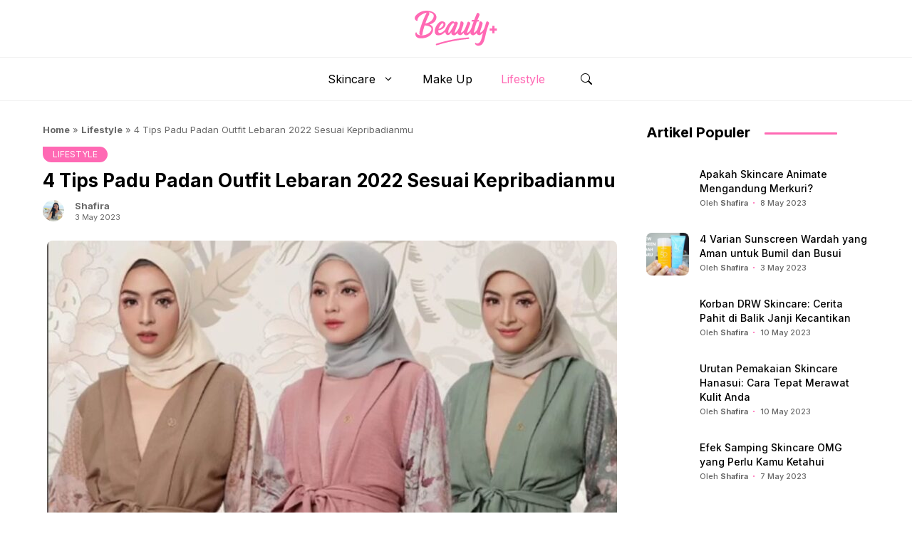

--- FILE ---
content_type: text/html; charset=UTF-8
request_url: https://www.beautyplus.id/padu-padan-outfit-lebaran/
body_size: 22729
content:
<!DOCTYPE html>
<html lang="en-US">
<head>
	<meta charset="UTF-8">
	<meta name='robots' content='index, follow, max-image-preview:large, max-snippet:-1, max-video-preview:-1' />
	<style>img:is([sizes="auto" i], [sizes^="auto," i]) { contain-intrinsic-size: 3000px 1500px }</style>
	<meta name="viewport" content="width=device-width, initial-scale=1">
	<!-- This site is optimized with the Yoast SEO plugin v25.5 - https://yoast.com/wordpress/plugins/seo/ -->
	<title>4 Tips Padu Padan Outfit Lebaran 2022 Sesuai Kepribadianmu | Beauty+</title>
	<link rel="canonical" href="https://www.beautyplus.id/padu-padan-outfit-lebaran/" />
	<meta property="og:locale" content="en_US" />
	<meta property="og:type" content="article" />
	<meta property="og:title" content="4 Tips Padu Padan Outfit Lebaran 2022 Sesuai Kepribadianmu | Beauty+" />
	<meta property="og:description" content="Hari raya adalah saat tepat untuk tampil dengan outfit istimewa. Ini tips padu padan outfit" />
	<meta property="og:url" content="https://www.beautyplus.id/padu-padan-outfit-lebaran/" />
	<meta property="og:site_name" content="Beauty+" />
	<meta property="article:published_time" content="2023-05-03T13:37:47+00:00" />
	<meta property="og:image" content="https://www.beautyplus.id/wp-content/uploads/2022/04/outfit-lebaran.jpeg" />
	<meta property="og:image:width" content="800" />
	<meta property="og:image:height" content="599" />
	<meta property="og:image:type" content="image/jpeg" />
	<meta name="author" content="Shafira" />
	<meta name="twitter:card" content="summary_large_image" />
	<meta name="twitter:label1" content="Written by" />
	<meta name="twitter:data1" content="Shafira" />
	<meta name="twitter:label2" content="Est. reading time" />
	<meta name="twitter:data2" content="4 minutes" />
	<script type="application/ld+json" class="yoast-schema-graph">{"@context":"https://schema.org","@graph":[{"@type":"Article","@id":"https://www.beautyplus.id/padu-padan-outfit-lebaran/#article","isPartOf":{"@id":"https://www.beautyplus.id/padu-padan-outfit-lebaran/"},"author":{"name":"Shafira","@id":"https://www.beautyplus.id/#/schema/person/e96ec3c36a76361ad9ced8366380996f"},"headline":"4 Tips Padu Padan Outfit Lebaran 2022 Sesuai Kepribadianmu","datePublished":"2023-05-03T13:37:47+00:00","mainEntityOfPage":{"@id":"https://www.beautyplus.id/padu-padan-outfit-lebaran/"},"wordCount":731,"commentCount":0,"publisher":{"@id":"https://www.beautyplus.id/#organization"},"image":{"@id":"https://www.beautyplus.id/padu-padan-outfit-lebaran/#primaryimage"},"thumbnailUrl":"https://www.beautyplus.id/wp-content/uploads/2022/04/outfit-lebaran.jpeg","articleSection":["Lifestyle"],"inLanguage":"en-US"},{"@type":"WebPage","@id":"https://www.beautyplus.id/padu-padan-outfit-lebaran/","url":"https://www.beautyplus.id/padu-padan-outfit-lebaran/","name":"4 Tips Padu Padan Outfit Lebaran 2022 Sesuai Kepribadianmu | Beauty+","isPartOf":{"@id":"https://www.beautyplus.id/#website"},"primaryImageOfPage":{"@id":"https://www.beautyplus.id/padu-padan-outfit-lebaran/#primaryimage"},"image":{"@id":"https://www.beautyplus.id/padu-padan-outfit-lebaran/#primaryimage"},"thumbnailUrl":"https://www.beautyplus.id/wp-content/uploads/2022/04/outfit-lebaran.jpeg","datePublished":"2023-05-03T13:37:47+00:00","breadcrumb":{"@id":"https://www.beautyplus.id/padu-padan-outfit-lebaran/#breadcrumb"},"inLanguage":"en-US","potentialAction":[{"@type":"ReadAction","target":["https://www.beautyplus.id/padu-padan-outfit-lebaran/"]}]},{"@type":"ImageObject","inLanguage":"en-US","@id":"https://www.beautyplus.id/padu-padan-outfit-lebaran/#primaryimage","url":"https://www.beautyplus.id/wp-content/uploads/2022/04/outfit-lebaran.jpeg","contentUrl":"https://www.beautyplus.id/wp-content/uploads/2022/04/outfit-lebaran.jpeg","width":800,"height":599,"caption":"Outfit lebaran"},{"@type":"BreadcrumbList","@id":"https://www.beautyplus.id/padu-padan-outfit-lebaran/#breadcrumb","itemListElement":[{"@type":"ListItem","position":1,"name":"Home","item":"https://www.beautyplus.id/"},{"@type":"ListItem","position":2,"name":"Lifestyle","item":"https://www.beautyplus.id/lifestyle/"},{"@type":"ListItem","position":3,"name":"4 Tips Padu Padan Outfit Lebaran 2022 Sesuai Kepribadianmu"}]},{"@type":"WebSite","@id":"https://www.beautyplus.id/#website","url":"https://www.beautyplus.id/","name":"Beauty+","description":"Rekomendasi Skincare &amp; Gaya Hidup Wanita","publisher":{"@id":"https://www.beautyplus.id/#organization"},"potentialAction":[{"@type":"SearchAction","target":{"@type":"EntryPoint","urlTemplate":"https://www.beautyplus.id/?s={search_term_string}"},"query-input":{"@type":"PropertyValueSpecification","valueRequired":true,"valueName":"search_term_string"}}],"inLanguage":"en-US"},{"@type":"Organization","@id":"https://www.beautyplus.id/#organization","name":"Beauty+","url":"https://www.beautyplus.id/","logo":{"@type":"ImageObject","inLanguage":"en-US","@id":"https://www.beautyplus.id/#/schema/logo/image/","url":"https://www.beautyplus.id/wp-content/uploads/2022/01/cropped-WhatsApp-Image-2022-01-17-at-07.28.43.jpeg","contentUrl":"https://www.beautyplus.id/wp-content/uploads/2022/01/cropped-WhatsApp-Image-2022-01-17-at-07.28.43.jpeg","width":512,"height":512,"caption":"Beauty+"},"image":{"@id":"https://www.beautyplus.id/#/schema/logo/image/"}},{"@type":"Person","@id":"https://www.beautyplus.id/#/schema/person/e96ec3c36a76361ad9ced8366380996f","name":"Shafira","description":"Seorang mahasiswi di Universitas PGRI Semarang. Hoby traveling dan suka dengan lifestyle kekinian. Menulis adalah salah satu cara berbagi dan diskusi yang menyenagkan bagi saya.","sameAs":["https://www.beautyplus.id"],"url":"https://www.beautyplus.id/author/beauty/"}]}</script>
	<!-- / Yoast SEO plugin. -->


<link rel='dns-prefetch' href='//cdn.jsdelivr.net' />
<link href='https://fonts.gstatic.com' crossorigin rel='preconnect' />
<link href='https://fonts.googleapis.com' crossorigin rel='preconnect' />
<link rel="alternate" type="application/rss+xml" title="Beauty+ &raquo; Feed" href="https://www.beautyplus.id/feed/" />
<script>
window._wpemojiSettings = {"baseUrl":"https:\/\/s.w.org\/images\/core\/emoji\/16.0.1\/72x72\/","ext":".png","svgUrl":"https:\/\/s.w.org\/images\/core\/emoji\/16.0.1\/svg\/","svgExt":".svg","source":{"concatemoji":"https:\/\/www.beautyplus.id\/wp-includes\/js\/wp-emoji-release.min.js?ver=6.8.2"}};
/*! This file is auto-generated */
!function(s,n){var o,i,e;function c(e){try{var t={supportTests:e,timestamp:(new Date).valueOf()};sessionStorage.setItem(o,JSON.stringify(t))}catch(e){}}function p(e,t,n){e.clearRect(0,0,e.canvas.width,e.canvas.height),e.fillText(t,0,0);var t=new Uint32Array(e.getImageData(0,0,e.canvas.width,e.canvas.height).data),a=(e.clearRect(0,0,e.canvas.width,e.canvas.height),e.fillText(n,0,0),new Uint32Array(e.getImageData(0,0,e.canvas.width,e.canvas.height).data));return t.every(function(e,t){return e===a[t]})}function u(e,t){e.clearRect(0,0,e.canvas.width,e.canvas.height),e.fillText(t,0,0);for(var n=e.getImageData(16,16,1,1),a=0;a<n.data.length;a++)if(0!==n.data[a])return!1;return!0}function f(e,t,n,a){switch(t){case"flag":return n(e,"\ud83c\udff3\ufe0f\u200d\u26a7\ufe0f","\ud83c\udff3\ufe0f\u200b\u26a7\ufe0f")?!1:!n(e,"\ud83c\udde8\ud83c\uddf6","\ud83c\udde8\u200b\ud83c\uddf6")&&!n(e,"\ud83c\udff4\udb40\udc67\udb40\udc62\udb40\udc65\udb40\udc6e\udb40\udc67\udb40\udc7f","\ud83c\udff4\u200b\udb40\udc67\u200b\udb40\udc62\u200b\udb40\udc65\u200b\udb40\udc6e\u200b\udb40\udc67\u200b\udb40\udc7f");case"emoji":return!a(e,"\ud83e\udedf")}return!1}function g(e,t,n,a){var r="undefined"!=typeof WorkerGlobalScope&&self instanceof WorkerGlobalScope?new OffscreenCanvas(300,150):s.createElement("canvas"),o=r.getContext("2d",{willReadFrequently:!0}),i=(o.textBaseline="top",o.font="600 32px Arial",{});return e.forEach(function(e){i[e]=t(o,e,n,a)}),i}function t(e){var t=s.createElement("script");t.src=e,t.defer=!0,s.head.appendChild(t)}"undefined"!=typeof Promise&&(o="wpEmojiSettingsSupports",i=["flag","emoji"],n.supports={everything:!0,everythingExceptFlag:!0},e=new Promise(function(e){s.addEventListener("DOMContentLoaded",e,{once:!0})}),new Promise(function(t){var n=function(){try{var e=JSON.parse(sessionStorage.getItem(o));if("object"==typeof e&&"number"==typeof e.timestamp&&(new Date).valueOf()<e.timestamp+604800&&"object"==typeof e.supportTests)return e.supportTests}catch(e){}return null}();if(!n){if("undefined"!=typeof Worker&&"undefined"!=typeof OffscreenCanvas&&"undefined"!=typeof URL&&URL.createObjectURL&&"undefined"!=typeof Blob)try{var e="postMessage("+g.toString()+"("+[JSON.stringify(i),f.toString(),p.toString(),u.toString()].join(",")+"));",a=new Blob([e],{type:"text/javascript"}),r=new Worker(URL.createObjectURL(a),{name:"wpTestEmojiSupports"});return void(r.onmessage=function(e){c(n=e.data),r.terminate(),t(n)})}catch(e){}c(n=g(i,f,p,u))}t(n)}).then(function(e){for(var t in e)n.supports[t]=e[t],n.supports.everything=n.supports.everything&&n.supports[t],"flag"!==t&&(n.supports.everythingExceptFlag=n.supports.everythingExceptFlag&&n.supports[t]);n.supports.everythingExceptFlag=n.supports.everythingExceptFlag&&!n.supports.flag,n.DOMReady=!1,n.readyCallback=function(){n.DOMReady=!0}}).then(function(){return e}).then(function(){var e;n.supports.everything||(n.readyCallback(),(e=n.source||{}).concatemoji?t(e.concatemoji):e.wpemoji&&e.twemoji&&(t(e.twemoji),t(e.wpemoji)))}))}((window,document),window._wpemojiSettings);
</script>
<!-- www.beautyplus.id is managing ads with Advanced Ads 2.0.9 – https://wpadvancedads.com/ --><script id="beaut-ready">
			window.advanced_ads_ready=function(e,a){a=a||"complete";var d=function(e){return"interactive"===a?"loading"!==e:"complete"===e};d(document.readyState)?e():document.addEventListener("readystatechange",(function(a){d(a.target.readyState)&&e()}),{once:"interactive"===a})},window.advanced_ads_ready_queue=window.advanced_ads_ready_queue||[];		</script>
		<style id='wp-emoji-styles-inline-css'>

	img.wp-smiley, img.emoji {
		display: inline !important;
		border: none !important;
		box-shadow: none !important;
		height: 1em !important;
		width: 1em !important;
		margin: 0 0.07em !important;
		vertical-align: -0.1em !important;
		background: none !important;
		padding: 0 !important;
	}
</style>
<link rel='stylesheet' id='wp-block-library-css' href='https://www.beautyplus.id/wp-includes/css/dist/block-library/style.min.css?ver=6.8.2' media='all' />
<style id='classic-theme-styles-inline-css'>
/*! This file is auto-generated */
.wp-block-button__link{color:#fff;background-color:#32373c;border-radius:9999px;box-shadow:none;text-decoration:none;padding:calc(.667em + 2px) calc(1.333em + 2px);font-size:1.125em}.wp-block-file__button{background:#32373c;color:#fff;text-decoration:none}
</style>
<style id='safe-svg-svg-icon-style-inline-css'>
.safe-svg-cover{text-align:center}.safe-svg-cover .safe-svg-inside{display:inline-block;max-width:100%}.safe-svg-cover svg{height:100%;max-height:100%;max-width:100%;width:100%}

</style>
<style id='global-styles-inline-css'>
:root{--wp--preset--aspect-ratio--square: 1;--wp--preset--aspect-ratio--4-3: 4/3;--wp--preset--aspect-ratio--3-4: 3/4;--wp--preset--aspect-ratio--3-2: 3/2;--wp--preset--aspect-ratio--2-3: 2/3;--wp--preset--aspect-ratio--16-9: 16/9;--wp--preset--aspect-ratio--9-16: 9/16;--wp--preset--color--black: #000000;--wp--preset--color--cyan-bluish-gray: #abb8c3;--wp--preset--color--white: #ffffff;--wp--preset--color--pale-pink: #f78da7;--wp--preset--color--vivid-red: #cf2e2e;--wp--preset--color--luminous-vivid-orange: #ff6900;--wp--preset--color--luminous-vivid-amber: #fcb900;--wp--preset--color--light-green-cyan: #7bdcb5;--wp--preset--color--vivid-green-cyan: #00d084;--wp--preset--color--pale-cyan-blue: #8ed1fc;--wp--preset--color--vivid-cyan-blue: #0693e3;--wp--preset--color--vivid-purple: #9b51e0;--wp--preset--color--contrast: var(--contrast);--wp--preset--color--contrast-2: var(--contrast-2);--wp--preset--color--contrast-3: var(--contrast-3);--wp--preset--color--base: var(--base);--wp--preset--color--base-2: var(--base-2);--wp--preset--color--base-3: var(--base-3);--wp--preset--color--accent: var(--accent);--wp--preset--gradient--vivid-cyan-blue-to-vivid-purple: linear-gradient(135deg,rgba(6,147,227,1) 0%,rgb(155,81,224) 100%);--wp--preset--gradient--light-green-cyan-to-vivid-green-cyan: linear-gradient(135deg,rgb(122,220,180) 0%,rgb(0,208,130) 100%);--wp--preset--gradient--luminous-vivid-amber-to-luminous-vivid-orange: linear-gradient(135deg,rgba(252,185,0,1) 0%,rgba(255,105,0,1) 100%);--wp--preset--gradient--luminous-vivid-orange-to-vivid-red: linear-gradient(135deg,rgba(255,105,0,1) 0%,rgb(207,46,46) 100%);--wp--preset--gradient--very-light-gray-to-cyan-bluish-gray: linear-gradient(135deg,rgb(238,238,238) 0%,rgb(169,184,195) 100%);--wp--preset--gradient--cool-to-warm-spectrum: linear-gradient(135deg,rgb(74,234,220) 0%,rgb(151,120,209) 20%,rgb(207,42,186) 40%,rgb(238,44,130) 60%,rgb(251,105,98) 80%,rgb(254,248,76) 100%);--wp--preset--gradient--blush-light-purple: linear-gradient(135deg,rgb(255,206,236) 0%,rgb(152,150,240) 100%);--wp--preset--gradient--blush-bordeaux: linear-gradient(135deg,rgb(254,205,165) 0%,rgb(254,45,45) 50%,rgb(107,0,62) 100%);--wp--preset--gradient--luminous-dusk: linear-gradient(135deg,rgb(255,203,112) 0%,rgb(199,81,192) 50%,rgb(65,88,208) 100%);--wp--preset--gradient--pale-ocean: linear-gradient(135deg,rgb(255,245,203) 0%,rgb(182,227,212) 50%,rgb(51,167,181) 100%);--wp--preset--gradient--electric-grass: linear-gradient(135deg,rgb(202,248,128) 0%,rgb(113,206,126) 100%);--wp--preset--gradient--midnight: linear-gradient(135deg,rgb(2,3,129) 0%,rgb(40,116,252) 100%);--wp--preset--font-size--small: 13px;--wp--preset--font-size--medium: 20px;--wp--preset--font-size--large: 36px;--wp--preset--font-size--x-large: 42px;--wp--preset--spacing--20: 0.44rem;--wp--preset--spacing--30: 0.67rem;--wp--preset--spacing--40: 1rem;--wp--preset--spacing--50: 1.5rem;--wp--preset--spacing--60: 2.25rem;--wp--preset--spacing--70: 3.38rem;--wp--preset--spacing--80: 5.06rem;--wp--preset--shadow--natural: 6px 6px 9px rgba(0, 0, 0, 0.2);--wp--preset--shadow--deep: 12px 12px 50px rgba(0, 0, 0, 0.4);--wp--preset--shadow--sharp: 6px 6px 0px rgba(0, 0, 0, 0.2);--wp--preset--shadow--outlined: 6px 6px 0px -3px rgba(255, 255, 255, 1), 6px 6px rgba(0, 0, 0, 1);--wp--preset--shadow--crisp: 6px 6px 0px rgba(0, 0, 0, 1);}:where(.is-layout-flex){gap: 0.5em;}:where(.is-layout-grid){gap: 0.5em;}body .is-layout-flex{display: flex;}.is-layout-flex{flex-wrap: wrap;align-items: center;}.is-layout-flex > :is(*, div){margin: 0;}body .is-layout-grid{display: grid;}.is-layout-grid > :is(*, div){margin: 0;}:where(.wp-block-columns.is-layout-flex){gap: 2em;}:where(.wp-block-columns.is-layout-grid){gap: 2em;}:where(.wp-block-post-template.is-layout-flex){gap: 1.25em;}:where(.wp-block-post-template.is-layout-grid){gap: 1.25em;}.has-black-color{color: var(--wp--preset--color--black) !important;}.has-cyan-bluish-gray-color{color: var(--wp--preset--color--cyan-bluish-gray) !important;}.has-white-color{color: var(--wp--preset--color--white) !important;}.has-pale-pink-color{color: var(--wp--preset--color--pale-pink) !important;}.has-vivid-red-color{color: var(--wp--preset--color--vivid-red) !important;}.has-luminous-vivid-orange-color{color: var(--wp--preset--color--luminous-vivid-orange) !important;}.has-luminous-vivid-amber-color{color: var(--wp--preset--color--luminous-vivid-amber) !important;}.has-light-green-cyan-color{color: var(--wp--preset--color--light-green-cyan) !important;}.has-vivid-green-cyan-color{color: var(--wp--preset--color--vivid-green-cyan) !important;}.has-pale-cyan-blue-color{color: var(--wp--preset--color--pale-cyan-blue) !important;}.has-vivid-cyan-blue-color{color: var(--wp--preset--color--vivid-cyan-blue) !important;}.has-vivid-purple-color{color: var(--wp--preset--color--vivid-purple) !important;}.has-black-background-color{background-color: var(--wp--preset--color--black) !important;}.has-cyan-bluish-gray-background-color{background-color: var(--wp--preset--color--cyan-bluish-gray) !important;}.has-white-background-color{background-color: var(--wp--preset--color--white) !important;}.has-pale-pink-background-color{background-color: var(--wp--preset--color--pale-pink) !important;}.has-vivid-red-background-color{background-color: var(--wp--preset--color--vivid-red) !important;}.has-luminous-vivid-orange-background-color{background-color: var(--wp--preset--color--luminous-vivid-orange) !important;}.has-luminous-vivid-amber-background-color{background-color: var(--wp--preset--color--luminous-vivid-amber) !important;}.has-light-green-cyan-background-color{background-color: var(--wp--preset--color--light-green-cyan) !important;}.has-vivid-green-cyan-background-color{background-color: var(--wp--preset--color--vivid-green-cyan) !important;}.has-pale-cyan-blue-background-color{background-color: var(--wp--preset--color--pale-cyan-blue) !important;}.has-vivid-cyan-blue-background-color{background-color: var(--wp--preset--color--vivid-cyan-blue) !important;}.has-vivid-purple-background-color{background-color: var(--wp--preset--color--vivid-purple) !important;}.has-black-border-color{border-color: var(--wp--preset--color--black) !important;}.has-cyan-bluish-gray-border-color{border-color: var(--wp--preset--color--cyan-bluish-gray) !important;}.has-white-border-color{border-color: var(--wp--preset--color--white) !important;}.has-pale-pink-border-color{border-color: var(--wp--preset--color--pale-pink) !important;}.has-vivid-red-border-color{border-color: var(--wp--preset--color--vivid-red) !important;}.has-luminous-vivid-orange-border-color{border-color: var(--wp--preset--color--luminous-vivid-orange) !important;}.has-luminous-vivid-amber-border-color{border-color: var(--wp--preset--color--luminous-vivid-amber) !important;}.has-light-green-cyan-border-color{border-color: var(--wp--preset--color--light-green-cyan) !important;}.has-vivid-green-cyan-border-color{border-color: var(--wp--preset--color--vivid-green-cyan) !important;}.has-pale-cyan-blue-border-color{border-color: var(--wp--preset--color--pale-cyan-blue) !important;}.has-vivid-cyan-blue-border-color{border-color: var(--wp--preset--color--vivid-cyan-blue) !important;}.has-vivid-purple-border-color{border-color: var(--wp--preset--color--vivid-purple) !important;}.has-vivid-cyan-blue-to-vivid-purple-gradient-background{background: var(--wp--preset--gradient--vivid-cyan-blue-to-vivid-purple) !important;}.has-light-green-cyan-to-vivid-green-cyan-gradient-background{background: var(--wp--preset--gradient--light-green-cyan-to-vivid-green-cyan) !important;}.has-luminous-vivid-amber-to-luminous-vivid-orange-gradient-background{background: var(--wp--preset--gradient--luminous-vivid-amber-to-luminous-vivid-orange) !important;}.has-luminous-vivid-orange-to-vivid-red-gradient-background{background: var(--wp--preset--gradient--luminous-vivid-orange-to-vivid-red) !important;}.has-very-light-gray-to-cyan-bluish-gray-gradient-background{background: var(--wp--preset--gradient--very-light-gray-to-cyan-bluish-gray) !important;}.has-cool-to-warm-spectrum-gradient-background{background: var(--wp--preset--gradient--cool-to-warm-spectrum) !important;}.has-blush-light-purple-gradient-background{background: var(--wp--preset--gradient--blush-light-purple) !important;}.has-blush-bordeaux-gradient-background{background: var(--wp--preset--gradient--blush-bordeaux) !important;}.has-luminous-dusk-gradient-background{background: var(--wp--preset--gradient--luminous-dusk) !important;}.has-pale-ocean-gradient-background{background: var(--wp--preset--gradient--pale-ocean) !important;}.has-electric-grass-gradient-background{background: var(--wp--preset--gradient--electric-grass) !important;}.has-midnight-gradient-background{background: var(--wp--preset--gradient--midnight) !important;}.has-small-font-size{font-size: var(--wp--preset--font-size--small) !important;}.has-medium-font-size{font-size: var(--wp--preset--font-size--medium) !important;}.has-large-font-size{font-size: var(--wp--preset--font-size--large) !important;}.has-x-large-font-size{font-size: var(--wp--preset--font-size--x-large) !important;}
:where(.wp-block-post-template.is-layout-flex){gap: 1.25em;}:where(.wp-block-post-template.is-layout-grid){gap: 1.25em;}
:where(.wp-block-columns.is-layout-flex){gap: 2em;}:where(.wp-block-columns.is-layout-grid){gap: 2em;}
:root :where(.wp-block-pullquote){font-size: 1.5em;line-height: 1.6;}
</style>
<link rel='stylesheet' id='bootstrap-style-css' href='https://cdn.jsdelivr.net/npm/bootstrap@5.2.3/dist/css/bootstrap.min.css?ver=6.8.2' media='all' />
<link rel='stylesheet' id='owl-style-css' href='https://www.beautyplus.id/wp-content/themes/gp-child/css/owl.carousel.min.css?ver=6.8.2' media='all' />
<link rel='stylesheet' id='owl-theme-style-css' href='https://www.beautyplus.id/wp-content/themes/gp-child/css/owl.theme.default.min.css?ver=6.8.2' media='all' />
<link rel='stylesheet' id='custom-style-css' href='https://www.beautyplus.id/wp-content/themes/gp-child/css/custom.css?ver=6.8.2' media='all' />
<link rel='stylesheet' id='archive-style-css' href='https://www.beautyplus.id/wp-content/themes/gp-child/css/post.css?ver=6.8.2' media='all' />
<link rel='stylesheet' id='nav-style-css' href='https://www.beautyplus.id/wp-content/themes/gp-child/css/nav.css?ver=6.8.2' media='all' />
<link rel='stylesheet' id='mob-style-css' href='https://www.beautyplus.id/wp-content/themes/gp-child/css/responsive.css?ver=6.8.2' media='all' />
<link rel='stylesheet' id='generate-widget-areas-css' href='https://www.beautyplus.id/wp-content/themes/generatepress/assets/css/components/widget-areas.min.css?ver=3.5.1' media='all' />
<link rel='stylesheet' id='generate-style-css' href='https://www.beautyplus.id/wp-content/themes/generatepress/assets/css/main.min.css?ver=3.5.1' media='all' />
<style id='generate-style-inline-css'>
body{background-color:var(--base-2);color:var(--contrast);}a{color:var(--accent);}a:hover, a:focus, a:active{color:var(--contrast);}.grid-container{max-width:1160px;}.wp-block-group__inner-container{max-width:1160px;margin-left:auto;margin-right:auto;}.site-header .header-image{width:170px;}:root{--contrast:#000000;--contrast-2:#ff69b4;--contrast-3:#686868;--base:#fff;--base-2:#fff;--base-3:#fff;--accent:#ff69b4;}:root .has-contrast-color{color:var(--contrast);}:root .has-contrast-background-color{background-color:var(--contrast);}:root .has-contrast-2-color{color:var(--contrast-2);}:root .has-contrast-2-background-color{background-color:var(--contrast-2);}:root .has-contrast-3-color{color:var(--contrast-3);}:root .has-contrast-3-background-color{background-color:var(--contrast-3);}:root .has-base-color{color:var(--base);}:root .has-base-background-color{background-color:var(--base);}:root .has-base-2-color{color:var(--base-2);}:root .has-base-2-background-color{background-color:var(--base-2);}:root .has-base-3-color{color:var(--base-3);}:root .has-base-3-background-color{background-color:var(--base-3);}:root .has-accent-color{color:var(--accent);}:root .has-accent-background-color{background-color:var(--accent);}body, button, input, select, textarea{font-family:Inter, sans-serif;font-size:16px;}body{line-height:25px;}.widget-title{font-family:Noto Sans;font-weight:bold;line-height:24px;margin-bottom:25px;}.page-title,.widgettitle,.widget-title{font-family:Inter, sans-serif;font-weight:bold;font-size:20px;line-height:28px;}.text_meta{font-family:Inter, sans-serif;font-size:13px;line-height:21px;}h2.entry-title{font-family:Inter, sans-serif;font-weight:500;font-size:20px;line-height:28px;}@media (max-width:768px){h2.entry-title{font-size:18px;line-height:24px;}}.author_box, .author_box h1{font-family:Inter, sans-serif;font-size:14px;line-height:22px;}h1.entry-title{font-family:Inter, sans-serif;font-weight:bold;font-size:26px;line-height:34px;}h2{font-family:Inter, sans-serif;font-weight:bold;font-size:20px;line-height:28px;}h3{font-family:Inter, sans-serif;font-weight:bold;font-size:18px;line-height:26px;}h1{font-family:Inter, sans-serif;font-weight:bold;font-size:22px;line-height:30px;}.main-navigation a, .main-navigation .menu-toggle, .main-navigation .menu-bar-items{font-family:Inter, sans-serif;font-size:16px;}.top-bar{background-color:#636363;color:#ffffff;}.top-bar a{color:#ffffff;}.top-bar a:hover{color:#303030;}.site-header{background-color:var(--base-3);}.main-title a,.main-title a:hover{color:var(--contrast);}.site-description{color:var(--contrast-2);}.mobile-menu-control-wrapper .menu-toggle,.mobile-menu-control-wrapper .menu-toggle:hover,.mobile-menu-control-wrapper .menu-toggle:focus,.has-inline-mobile-toggle #site-navigation.toggled{background-color:rgba(0, 0, 0, 0.02);}.main-navigation,.main-navigation ul ul{background-color:var(--base-3);}.main-navigation .main-nav ul li a, .main-navigation .menu-toggle, .main-navigation .menu-bar-items{color:var(--contrast);}.main-navigation .main-nav ul li:not([class*="current-menu-"]):hover > a, .main-navigation .main-nav ul li:not([class*="current-menu-"]):focus > a, .main-navigation .main-nav ul li.sfHover:not([class*="current-menu-"]) > a, .main-navigation .menu-bar-item:hover > a, .main-navigation .menu-bar-item.sfHover > a{color:var(--accent);}button.menu-toggle:hover,button.menu-toggle:focus{color:var(--contrast);}.main-navigation .main-nav ul li[class*="current-menu-"] > a{color:var(--accent);}.navigation-search input[type="search"],.navigation-search input[type="search"]:active, .navigation-search input[type="search"]:focus, .main-navigation .main-nav ul li.search-item.active > a, .main-navigation .menu-bar-items .search-item.active > a{color:var(--accent);}.main-navigation ul ul{background-color:var(--base);}.separate-containers .inside-article, .separate-containers .comments-area, .separate-containers .page-header, .one-container .container, .separate-containers .paging-navigation, .inside-page-header{background-color:var(--base-3);}.entry-title a{color:var(--contrast);}.entry-title a:hover{color:var(--contrast-2);}.entry-meta{color:var(--contrast-2);}.sidebar .widget{background-color:var(--base-3);}.footer-widgets{background-color:var(--base-3);}.site-info{background-color:var(--base-3);}input[type="text"],input[type="email"],input[type="url"],input[type="password"],input[type="search"],input[type="tel"],input[type="number"],textarea,select{color:var(--contrast);background-color:var(--base-2);border-color:var(--base);}input[type="text"]:focus,input[type="email"]:focus,input[type="url"]:focus,input[type="password"]:focus,input[type="search"]:focus,input[type="tel"]:focus,input[type="number"]:focus,textarea:focus,select:focus{color:var(--contrast);background-color:var(--base-2);border-color:var(--contrast-3);}button,html input[type="button"],input[type="reset"],input[type="submit"],a.button,a.wp-block-button__link:not(.has-background){color:#ffffff;background-color:#55555e;}button:hover,html input[type="button"]:hover,input[type="reset"]:hover,input[type="submit"]:hover,a.button:hover,button:focus,html input[type="button"]:focus,input[type="reset"]:focus,input[type="submit"]:focus,a.button:focus,a.wp-block-button__link:not(.has-background):active,a.wp-block-button__link:not(.has-background):focus,a.wp-block-button__link:not(.has-background):hover{color:#ffffff;background-color:#3f4047;}a.generate-back-to-top{background-color:rgba( 0,0,0,0.4 );color:#ffffff;}a.generate-back-to-top:hover,a.generate-back-to-top:focus{background-color:rgba( 0,0,0,0.6 );color:#ffffff;}:root{--gp-search-modal-bg-color:var(--base-3);--gp-search-modal-text-color:var(--contrast);--gp-search-modal-overlay-bg-color:rgba(0,0,0,0.2);}@media (max-width: 768px){.main-navigation .menu-bar-item:hover > a, .main-navigation .menu-bar-item.sfHover > a{background:none;color:var(--contrast);}}.nav-below-header .main-navigation .inside-navigation.grid-container, .nav-above-header .main-navigation .inside-navigation.grid-container{padding:0px 20px 0px 20px;}.site-main .wp-block-group__inner-container{padding:40px;}.separate-containers .paging-navigation{padding-top:20px;padding-bottom:20px;}.entry-content .alignwide, body:not(.no-sidebar) .entry-content .alignfull{margin-left:-40px;width:calc(100% + 80px);max-width:calc(100% + 80px);}.rtl .menu-item-has-children .dropdown-menu-toggle{padding-left:20px;}.rtl .main-navigation .main-nav ul li.menu-item-has-children > a{padding-right:20px;}@media (max-width:768px){.separate-containers .inside-article, .separate-containers .comments-area, .separate-containers .page-header, .separate-containers .paging-navigation, .one-container .site-content, .inside-page-header{padding:0px;}.site-main .wp-block-group__inner-container{padding:0px;}.inside-top-bar{padding-right:30px;padding-left:30px;}.inside-header{padding-right:30px;padding-left:30px;}.widget-area .widget{padding-top:30px;padding-right:30px;padding-bottom:30px;padding-left:30px;}.footer-widgets-container{padding-top:30px;padding-right:30px;padding-bottom:30px;padding-left:30px;}.inside-site-info{padding-right:30px;padding-left:30px;}.entry-content .alignwide, body:not(.no-sidebar) .entry-content .alignfull{margin-left:-0px;width:calc(100% + 0px);max-width:calc(100% + 0px);}.one-container .site-main .paging-navigation{margin-bottom:20px;}}/* End cached CSS */.is-right-sidebar{width:30%;}.is-left-sidebar{width:30%;}.site-content .content-area{width:100%;}@media (max-width: 768px){.main-navigation .menu-toggle,.sidebar-nav-mobile:not(#sticky-placeholder){display:block;}.main-navigation ul,.gen-sidebar-nav,.main-navigation:not(.slideout-navigation):not(.toggled) .main-nav > ul,.has-inline-mobile-toggle #site-navigation .inside-navigation > *:not(.navigation-search):not(.main-nav){display:none;}.nav-align-right .inside-navigation,.nav-align-center .inside-navigation{justify-content:space-between;}}
.dynamic-author-image-rounded{border-radius:100%;}.dynamic-featured-image, .dynamic-author-image{vertical-align:middle;}.one-container.blog .dynamic-content-template:not(:last-child), .one-container.archive .dynamic-content-template:not(:last-child){padding-bottom:0px;}.dynamic-entry-excerpt > p:last-child{margin-bottom:0px;}
</style>
<link rel='stylesheet' id='generate-child-css' href='https://www.beautyplus.id/wp-content/themes/gp-child/style.css?ver=1678136580' media='all' />
<link rel='stylesheet' id='generate-google-fonts-css' href='https://fonts.googleapis.com/css?family=Inter%3A100%2C200%2C300%2Cregular%2C500%2C600%2C700%2C800%2C900&#038;display=auto&#038;ver=3.5.1' media='all' />
<style id='generateblocks-inline-css'>
.gb-container-fe4a0cb1{background-color:var(--contrast-2);}.gb-container-fe4a0cb1 > .gb-inside-container{padding-top:50px;padding-bottom:50px;max-width:1160px;margin-left:auto;margin-right:auto;}.gb-grid-wrapper > .gb-grid-column-fe4a0cb1 > .gb-container{display:flex;flex-direction:column;height:100%;}.gb-container-7ffe08f4 > .gb-inside-container{max-width:1160px;margin-left:auto;margin-right:auto;}.gb-grid-wrapper > .gb-grid-column-7ffe08f4 > .gb-container{display:flex;flex-direction:column;height:100%;}.gb-container-eae30e3a{margin-top:35px;border-top:0px solid rgba(255, 255, 255, 0.37);}.gb-container-eae30e3a > .gb-inside-container{padding-top:25px;max-width:1160px;margin-left:auto;margin-right:auto;}.gb-grid-wrapper > .gb-grid-column-eae30e3a > .gb-container{display:flex;flex-direction:column;height:100%;}@media (max-width: 1024px) {.gb-container-fe4a0cb1 > .gb-inside-container{padding-right:20px;padding-left:20px;}}:root{--gb-container-width:1160px;}.gb-container .wp-block-image img{vertical-align:middle;}.gb-grid-wrapper .wp-block-image{margin-bottom:0;}.gb-highlight{background:none;}.gb-shape{line-height:0;}
</style>
<link rel='stylesheet' id='generate-blog-css' href='https://www.beautyplus.id/wp-content/plugins/gp-premium/blog/functions/css/style.min.css?ver=2.5.1' media='all' />
<script src="https://www.beautyplus.id/wp-content/themes/gp-child/js/jquery-3.6.0.min.js?ver=6.8.2" id="jquerylibs-js"></script>
<script src="https://cdn.jsdelivr.net/npm/bootstrap@5.2.3/dist/js/bootstrap.bundle.min.js?ver=6.8.2" id="bootstrap-js-js"></script>
<script src="https://www.beautyplus.id/wp-content/themes/gp-child/js/infiniteslidev2.min.js?ver=6.8.2" id="infinite-js-js"></script>
<script src="https://www.beautyplus.id/wp-content/themes/gp-child/js/owl.carousel.min.js?ver=6.8.2" id="owljs-js"></script>
<script src="https://www.beautyplus.id/wp-content/themes/gp-child/js/custom.js?ver=6.8.2" id="customjs-js"></script>
<link rel="https://api.w.org/" href="https://www.beautyplus.id/wp-json/" /><link rel="alternate" title="JSON" type="application/json" href="https://www.beautyplus.id/wp-json/wp/v2/posts/1712" /><link rel="EditURI" type="application/rsd+xml" title="RSD" href="https://www.beautyplus.id/xmlrpc.php?rsd" />
<meta name="generator" content="WordPress 6.8.2" />
<link rel='shortlink' href='https://www.beautyplus.id/?p=1712' />
<link rel="alternate" title="oEmbed (JSON)" type="application/json+oembed" href="https://www.beautyplus.id/wp-json/oembed/1.0/embed?url=https%3A%2F%2Fwww.beautyplus.id%2Fpadu-padan-outfit-lebaran%2F" />
<link rel="alternate" title="oEmbed (XML)" type="text/xml+oembed" href="https://www.beautyplus.id/wp-json/oembed/1.0/embed?url=https%3A%2F%2Fwww.beautyplus.id%2Fpadu-padan-outfit-lebaran%2F&#038;format=xml" />
<meta name="google-site-verification" content="Z6qEVGhtFOTOI6wk-esaOo5DGAqHv5qnS_IwHLD719Y" />
<script async src="https://pagead2.googlesyndication.com/pagead/js/adsbygoogle.js?client=ca-pub-7726686495739325"
     crossorigin="anonymous"></script>
<link rel="icon" href="https://www.beautyplus.id/wp-content/uploads/2022/01/cropped-WhatsApp-Image-2022-01-17-at-07.28.43-32x32.jpeg" sizes="32x32" />
<link rel="icon" href="https://www.beautyplus.id/wp-content/uploads/2022/01/cropped-WhatsApp-Image-2022-01-17-at-07.28.43-192x192.jpeg" sizes="192x192" />
<link rel="apple-touch-icon" href="https://www.beautyplus.id/wp-content/uploads/2022/01/cropped-WhatsApp-Image-2022-01-17-at-07.28.43-180x180.jpeg" />
<meta name="msapplication-TileImage" content="https://www.beautyplus.id/wp-content/uploads/2022/01/cropped-WhatsApp-Image-2022-01-17-at-07.28.43-270x270.jpeg" />
</head>

<body class="wp-singular post-template-default single single-post postid-1712 single-format-standard wp-custom-logo wp-embed-responsive wp-theme-generatepress wp-child-theme-gp-child post-image-above-header post-image-aligned-center sticky-menu-fade no-sidebar nav-below-header separate-containers header-aligned-left dropdown-hover featured-image-active aa-prefix-beaut-" itemtype="https://schema.org/Blog" itemscope>

<div class="grid-container header_loader loader placeholder-glow">
    <div class="lg_round placeholder"></div>
    <div class="lg_nav hide_mob"><ul><li class="placeholder"></li><li class="placeholder"></li><li class="placeholder"></li></ul></div>
    <div class="lg_social"><div class="scl_itm placeholder"></div></div>
</div>
<div class="grid-container card_loader loader placeholder-glow">
    <div class="card_wrapp">
        <div class="card_item">
            <div class="card_item_ct cad_first" aria-hidden="true">
              <div class="card_img placeholder"></div>
              <div class="card-body">
                <p class="card-text placeholder-glow">
                  <span class="placeholder col-7"></span>
                  <span class="placeholder col-4"></span>
                  <span class="placeholder col-4"></span>
                  <span class="placeholder col-6"></span>
                  <span class="placeholder col-8"></span>
                </p>
              </div>
            </div>
            <div class="card_item_ct hide_mob" aria-hidden="true">
              <div class="card_img placeholder"></div>
              <div class="card-body">
                <h5 class="card-title placeholder-glow">
                  <span class="placeholder col-6"></span>
                </h5>
                <p class="card-text placeholder-glow">
                  <span class="placeholder col-7"></span>
                  <span class="placeholder col-4"></span>
                  <span class="placeholder col-4"></span>
                  <span class="placeholder col-6"></span>
                  <span class="placeholder col-8"></span>
                </p>
              </div>
            </div>
            <div class="card_item_ct hide_mob" aria-hidden="true">
              <div class="card_img placeholder"></div>
              <div class="card-body">
                <h5 class="card-title placeholder-glow">
                  <span class="placeholder col-6"></span>
                </h5>
                <p class="card-text placeholder-glow">
                  <span class="placeholder col-7"></span>
                  <span class="placeholder col-4"></span>
                  <span class="placeholder col-4"></span>
                  <span class="placeholder col-6"></span>
                  <span class="placeholder col-8"></span>
                </p>
              </div>
            </div>
            <div class="card_item_ct hide_mob" aria-hidden="true">
              <div class="card_img placeholder"></div>
              <div class="card-body">
                <h5 class="card-title placeholder-glow">
                  <span class="placeholder col-6"></span>
                </h5>
                <p class="card-text placeholder-glow">
                  <span class="placeholder col-7"></span>
                  <span class="placeholder col-4"></span>
                  <span class="placeholder col-4"></span>
                  <span class="placeholder col-6"></span>
                  <span class="placeholder col-8"></span>
                </p>
              </div>
            </div>
            <div class="card_item_ct hide_mob" aria-hidden="true">
              <div class="card_img placeholder"></div>
              <div class="card-body">
                <h5 class="card-title placeholder-glow">
                  <span class="placeholder col-6"></span>
                </h5>
                <p class="card-text placeholder-glow">
                  <span class="placeholder col-7"></span>
                  <span class="placeholder col-4"></span>
                  <span class="placeholder col-4"></span>
                  <span class="placeholder col-6"></span>
                  <span class="placeholder col-8"></span>
                </p>
              </div>
            </div>
            <div class="card_item_ct hide_mob" aria-hidden="true">
              <div class="card_img placeholder"></div>
              <div class="card-body">
                <h5 class="card-title placeholder-glow">
                  <span class="placeholder col-6"></span>
                </h5>
                <p class="card-text placeholder-glow">
                  <span class="placeholder col-7"></span>
                  <span class="placeholder col-4"></span>
                  <span class="placeholder col-4"></span>
                  <span class="placeholder col-6"></span>
                  <span class="placeholder col-8"></span>
                </p>
              </div>
            </div>
        </div>
    </div>
</div>


<div class="grid-container coll_loader loader placeholder-glow">
    <div class="archive_post">
        <div class="site-main">
            <div class="card_item_ct" aria-hidden="true">
              <div class="card_img placeholder"></div>
              <div class="card-body">
                <h5 class="card-title placeholder-glow">
                  <span class="placeholder col-6"></span>
                </h5>
                <p class="card-text placeholder-glow">
                  <span class="placeholder col-7"></span>
                  <span class="placeholder col-4"></span>
                  <span class="placeholder col-4"></span>
                  <span class="placeholder col-6"></span>
                  <span class="placeholder col-8"></span>
                </p>
              </div>
            </div>

            <div class="blog_card">
            <div class="card_item_ct blog_card_itm" aria-hidden="true">
              <div class="card-body">
                <h5 class="card-title placeholder-glow">
                  <span class="placeholder col-6"></span>
                </h5>
                <p class="card-text placeholder-glow">
                  <span class="placeholder col-7"></span>
                  <span class="placeholder col-4"></span>
                  <span class="placeholder col-4"></span>
                  <span class="placeholder col-6"></span>
                </p>
              </div>
              <div class="card_img placeholder"></div>
            </div>
            <div class="card_item_ct blog_card_itm" aria-hidden="true">
              <div class="card-body">
                <h5 class="card-title placeholder-glow">
                  <span class="placeholder col-6"></span>
                </h5>
                <p class="card-text placeholder-glow">
                  <span class="placeholder col-7"></span>
                  <span class="placeholder col-4"></span>
                  <span class="placeholder col-4"></span>
                  <span class="placeholder col-6"></span>
                </p>
              </div>
              <div class="card_img placeholder"></div>
            </div>
            </div>

        </div>
        <div class="blog_sidebar">
            <div class="card_item_ct blog_card_itm" aria-hidden="true">
              <div class="card-body">
                <h5 class="card-title placeholder-glow">
                  <span class="placeholder col-6"></span>
                </h5>
                <p class="card-text placeholder-glow">
                  <span class="placeholder col-7"></span><span class="placeholder col-4"></span><span class="placeholder col-4"></span><span class="placeholder col-6"></span>
                </p>
              </div>
            </div>
            <div class="card_item_ct blog_card_itm" aria-hidden="true">
              <div class="card-body">
                <h5 class="card-title placeholder-glow">
                  <span class="placeholder col-6"></span>
                </h5>
                <p class="card-text placeholder-glow">
                  <span class="placeholder col-7"></span><span class="placeholder col-4"></span><span class="placeholder col-4"></span><span class="placeholder col-6"></span>
                </p>
              </div>
            </div>
            <div class="card_item_ct blog_card_itm" aria-hidden="true">
              <div class="card-body">
                <h5 class="card-title placeholder-glow">
                  <span class="placeholder col-6"></span>
                </h5>
                <p class="card-text placeholder-glow">
                  <span class="placeholder col-7"></span><span class="placeholder col-4"></span><span class="placeholder col-4"></span><span class="placeholder col-6"></span>
                </p>
              </div>
            </div>
            <div class="card_item_ct blog_card_itm" aria-hidden="true">
              <div class="card-body">
                <h5 class="card-title placeholder-glow">
                  <span class="placeholder col-6"></span>
                </h5>
                <p class="card-text placeholder-glow">
                  <span class="placeholder col-7"></span><span class="placeholder col-4"></span><span class="placeholder col-4"></span><span class="placeholder col-6"></span>
                </p>
              </div>
            </div>
        </div>
    </div>
</div>

<div class="afterload">
	<a class="screen-reader-text skip-link" href="#content" title="Skip to content">Skip to content</a>		<header class="site-header" id="masthead" aria-label="Site"  itemtype="https://schema.org/WPHeader" itemscope>
			<div class="inside-header grid-container">
				<div class="site-logo">
					<a href="https://www.beautyplus.id/" rel="home">
						<img  class="header-image is-logo-image" alt="Beauty+" src="https://www.beautyplus.id/wp-content/uploads/2023/03/Logo.svg" width="150" height="65" />
					</a>
				</div>			</div>
		</header>
				<nav class="main-navigation nav-align-center sub-menu-right" id="site-navigation" aria-label="Primary"  itemtype="https://schema.org/SiteNavigationElement" itemscope>
			<div class="inside-navigation grid-container">
								<button class="menu-toggle" aria-controls="primary-menu" aria-expanded="false">
					<span class="gp-icon icon-menu-bars"><svg viewBox="0 0 512 512" aria-hidden="true" xmlns="http://www.w3.org/2000/svg" width="1em" height="1em"><path d="M0 96c0-13.255 10.745-24 24-24h464c13.255 0 24 10.745 24 24s-10.745 24-24 24H24c-13.255 0-24-10.745-24-24zm0 160c0-13.255 10.745-24 24-24h464c13.255 0 24 10.745 24 24s-10.745 24-24 24H24c-13.255 0-24-10.745-24-24zm0 160c0-13.255 10.745-24 24-24h464c13.255 0 24 10.745 24 24s-10.745 24-24 24H24c-13.255 0-24-10.745-24-24z" /></svg><svg viewBox="0 0 512 512" aria-hidden="true" xmlns="http://www.w3.org/2000/svg" width="1em" height="1em"><path d="M71.029 71.029c9.373-9.372 24.569-9.372 33.942 0L256 222.059l151.029-151.03c9.373-9.372 24.569-9.372 33.942 0 9.372 9.373 9.372 24.569 0 33.942L289.941 256l151.03 151.029c9.372 9.373 9.372 24.569 0 33.942-9.373 9.372-24.569 9.372-33.942 0L256 289.941l-151.029 151.03c-9.373 9.372-24.569 9.372-33.942 0-9.372-9.373-9.372-24.569 0-33.942L222.059 256 71.029 104.971c-9.372-9.373-9.372-24.569 0-33.942z" /></svg></span><span class="mobile-menu">Menu</span>				</button>
				<div id="primary-menu" class="main-nav"><ul id="menu-beauty" class=" menu sf-menu"><li id="menu-item-264" class="menu-item menu-item-type-taxonomy menu-item-object-category menu-item-has-children menu-item-264"><a href="https://www.beautyplus.id/skincare/">Skincare<span role="presentation" class="dropdown-menu-toggle"><span class="gp-icon icon-arrow"><svg viewBox="0 0 330 512" aria-hidden="true" xmlns="http://www.w3.org/2000/svg" width="1em" height="1em"><path d="M305.913 197.085c0 2.266-1.133 4.815-2.833 6.514L171.087 335.593c-1.7 1.7-4.249 2.832-6.515 2.832s-4.815-1.133-6.515-2.832L26.064 203.599c-1.7-1.7-2.832-4.248-2.832-6.514s1.132-4.816 2.832-6.515l14.162-14.163c1.7-1.699 3.966-2.832 6.515-2.832 2.266 0 4.815 1.133 6.515 2.832l111.316 111.317 111.316-111.317c1.7-1.699 4.249-2.832 6.515-2.832s4.815 1.133 6.515 2.832l14.162 14.163c1.7 1.7 2.833 4.249 2.833 6.515z" /></svg></span></span></a>
<ul class="sub-menu">
	<li id="menu-item-1039" class="menu-item menu-item-type-custom menu-item-object-custom menu-item-1039"><a href="https://www.beautyplus.id/tag/facial-wash/">Facial Wash</a></li>
	<li id="menu-item-1040" class="menu-item menu-item-type-custom menu-item-object-custom menu-item-1040"><a href="https://www.beautyplus.id/tag/moisturizer/">Moisturizer</a></li>
	<li id="menu-item-1041" class="menu-item menu-item-type-custom menu-item-object-custom menu-item-1041"><a href="https://www.beautyplus.id/tag/toner/">Toner</a></li>
	<li id="menu-item-1042" class="menu-item menu-item-type-custom menu-item-object-custom menu-item-1042"><a href="https://www.beautyplus.id/tag/sunscreen/">Sunscreen</a></li>
</ul>
</li>
<li id="menu-item-1479" class="menu-item menu-item-type-taxonomy menu-item-object-category menu-item-1479"><a href="https://www.beautyplus.id/make-up/">Make Up</a></li>
<li id="menu-item-1478" class="menu-item menu-item-type-taxonomy menu-item-object-category current-post-ancestor current-menu-parent current-post-parent menu-item-1478"><a href="https://www.beautyplus.id/lifestyle/">Lifestyle</a></li>
</ul></div>			</div>
		</nav>
		
	<div class="site grid-container container hfeed" id="page">
				<button class="menu-toggle" aria-controls="primary-menu" aria-expanded="true">
					<span class="gp-icon icon-menu-bars"><svg viewBox="0 0 512 512" aria-hidden="true" xmlns="http://www.w3.org/2000/svg" width="1em" height="1em"><path d="M0 96c0-13.255 10.745-24 24-24h464c13.255 0 24 10.745 24 24s-10.745 24-24 24H24c-13.255 0-24-10.745-24-24zm0 160c0-13.255 10.745-24 24-24h464c13.255 0 24 10.745 24 24s-10.745 24-24 24H24c-13.255 0-24-10.745-24-24zm0 160c0-13.255 10.745-24 24-24h464c13.255 0 24 10.745 24 24s-10.745 24-24 24H24c-13.255 0-24-10.745-24-24z"></path></svg><svg viewBox="0 0 512 512" aria-hidden="true" xmlns="http://www.w3.org/2000/svg" width="1em" height="1em"><path d="M71.029 71.029c9.373-9.372 24.569-9.372 33.942 0L256 222.059l151.029-151.03c9.373-9.372 24.569-9.372 33.942 0 9.372 9.373 9.372 24.569 0 33.942L289.941 256l151.03 151.029c9.372 9.373 9.372 24.569 0 33.942-9.373 9.372-24.569 9.372-33.942 0L256 289.941l-151.029 151.03c-9.373 9.372-24.569 9.372-33.942 0-9.372-9.373-9.372-24.569 0-33.942L222.059 256 71.029 104.971c-9.372-9.373-9.372-24.569 0-33.942z"></path></svg></span><span class="mobile-menu">Menu</span>				</button>
		<div class="site-content" id="content">
			
	<div class="content-area" id="primary">
	    		<div class="archive_post single_post">
			<main class="site-main" id="main">
				<div class="archive_maincontent">
					
					
<div class="content_single">
<div class="brd text_meta"><span><span><a href="https://www.beautyplus.id/">Home</a></span> » <span><a href="https://www.beautyplus.id/lifestyle/">Lifestyle</a></span> » <span class="breadcrumb_last" aria-current="page"><strong>4 Tips Padu Padan Outfit Lebaran 2022 Sesuai Kepribadianmu</strong></span></span></div>
<article id="post-1712" class="post-1712 post type-post status-publish format-standard has-post-thumbnail hentry category-lifestyle infinite-scroll-item" itemtype="https://schema.org/CreativeWork" itemscope>
	<div class="single_post spr">
	<div class="inside-article">
						<div class="single_cat">
				<ul class="post-categories">
	<li><a href="https://www.beautyplus.id/lifestyle/" rel="category tag">Lifestyle</a></li></ul>				</div>
			<header class="entry-header">
				<h1 class="entry-title" itemprop="headline">4 Tips Padu Padan Outfit Lebaran 2022 Sesuai Kepribadianmu</h1>			</header>

			<div class="text_meta atr_single">
				  
				<div class="atr_pic"><img src="https://www.beautyplus.id/wp-content/uploads/2023/03/b6c38d2cd02a26769be8d1213e082db1.png" /></div>
				<div class="atr_meta flex">
					<div class="atr_meta_in">
						<span><b><a href="https://www.beautyplus.id/author/beauty/">Shafira</a></b></span>
						<span class="lss"> 3 May 2023</span>
					</div>
				</div>
			</div>
			<div class="featured-image  page-header-image-single ">
				<img width="800" height="599" src="https://www.beautyplus.id/wp-content/uploads/2022/04/outfit-lebaran.jpeg" class="attachment-full size-full" alt="Outfit lebaran" itemprop="image" decoding="async" fetchpriority="high" srcset="https://www.beautyplus.id/wp-content/uploads/2022/04/outfit-lebaran.jpeg 800w, https://www.beautyplus.id/wp-content/uploads/2022/04/outfit-lebaran-300x225.jpeg 300w, https://www.beautyplus.id/wp-content/uploads/2022/04/outfit-lebaran-768x575.jpeg 768w" sizes="(max-width: 800px) 100vw, 800px" />
			</div>
		<div class="entry-content" itemprop="text">
			<div class="beaut-atas" id="beaut-740068776"><script async src="https://pagead2.googlesyndication.com/pagead/js/adsbygoogle.js?client=ca-pub-7726686495739325"
     crossorigin="anonymous"></script>
<!-- ATAS -->
<ins class="adsbygoogle"
     style="display:block"
     data-ad-client="ca-pub-7726686495739325"
     data-ad-slot="4238276956"
     data-ad-format="auto"
     data-full-width-responsive="true"></ins>
<script>
     (adsbygoogle = window.adsbygoogle || []).push({});
</script></div>
<p><em>Hari raya adalah saat tepat untuk tampil dengan outfit istimewa. Ini tips padu padan outfit lebaran 2022 yang lebih mencerminkan dirimu.</em></p>



<p>Mengenakan pakaian terbaik saat lebaran adalah hal yang ditunggu-tunggu. Namun, kamu mungkin merasa bosan dengan&nbsp;<em>style&nbsp;</em>pakaianmu yang itu-itu saja dari tahun ke tahun.</p><div class="beaut-tengah" id="beaut-3980044418"><script async src="https://pagead2.googlesyndication.com/pagead/js/adsbygoogle.js?client=ca-pub-7726686495739325"
     crossorigin="anonymous"></script>
<!-- TENGAH -->
<ins class="adsbygoogle"
     style="display:block"
     data-ad-client="ca-pub-7726686495739325"
     data-ad-slot="4046705261"
     data-ad-format="auto"
     data-full-width-responsive="true"></ins>
<script>
     (adsbygoogle = window.adsbygoogle || []).push({});
</script></div>



<p>Pilihan selalu kembali ke model busana yang umum dikenakan saat lebaran. Tahun ini, cobalah tampil lebih&nbsp;<em>fresh&nbsp;</em>dengan padu padan&nbsp;<em>outfit</em>&nbsp;yang lebih menggambarkan kepribadianmu.</p>



<h2 class="wp-block-heading">Pilihan Klasik Busana Hari Raya</h2>



<p>Pakaian tertutup dan sopan sudah tentu menjadi andalan setiap orang ketika lebaran. Namun, kita terkadang merasa tidak perlu lagi&nbsp;&nbsp;atau malas untuk mengulik&nbsp;<em>style&nbsp;</em>di hari raya.</p>



<p>Padahal, padu padan yang pas dengan&nbsp;<em>item&nbsp;</em>fesyen kesayangan akan membuatmu tampil beda dari orang kebanyakan.&nbsp;Sebelum mulai eksplorasi busana untuk perayaan lebaran, kita ulas dahulu beberapa model pakaian yang selama ini umum dipakai banyak orang.</p>



<p>Kenali bentuk masing-masing dan ketahui perbedaan satu dengan yang lainnya. Dirangkum dari laman Hijup Magazine, outfit lebaran 2022 di antaranya adalah:</p>



<h3 class="wp-block-heading">1. Gamis</h3>



<figure class="wp-block-image size-full"><img decoding="async" width="800" height="800" src="https://www.beautyplus.id/wp-content/uploads/2022/04/gamis-terbaru-2022.jpeg" alt="Outfit lebaran gamis terbaru 2022" class="wp-image-1898" srcset="https://www.beautyplus.id/wp-content/uploads/2022/04/gamis-terbaru-2022.jpeg 800w, https://www.beautyplus.id/wp-content/uploads/2022/04/gamis-terbaru-2022-300x300.jpeg 300w, https://www.beautyplus.id/wp-content/uploads/2022/04/gamis-terbaru-2022-150x150.jpeg 150w, https://www.beautyplus.id/wp-content/uploads/2022/04/gamis-terbaru-2022-768x768.jpeg 768w" sizes="(max-width: 800px) 100vw, 800px" /></figure>



<p>Ini adalah salah satu pilihan populer&nbsp;&nbsp;busana lebaran. Gamis adalah sejenis baju kurung&nbsp;<em>one piece</em>&nbsp;sepanjang mata kaki yang identik dengan potongan lurus. Saat ini, pilihan gamis lebih beragam dengan berbagai&nbsp;detik, warna, dan motif.&nbsp;Namun, busana ini&nbsp;tetap mempertahankan kesan&nbsp;<em>modest.</em></p>



<h3 class="wp-block-heading">2. Abaya</h3>



<figure class="wp-block-image size-full"><img decoding="async" width="690" height="690" src="https://www.beautyplus.id/wp-content/uploads/2022/04/Abaya.jpeg" alt="Abaya untuk hari raya idul fitri 2022" class="wp-image-1899" srcset="https://www.beautyplus.id/wp-content/uploads/2022/04/Abaya.jpeg 690w, https://www.beautyplus.id/wp-content/uploads/2022/04/Abaya-300x300.jpeg 300w, https://www.beautyplus.id/wp-content/uploads/2022/04/Abaya-150x150.jpeg 150w" sizes="(max-width: 690px) 100vw, 690px" /></figure>



<p>Abaya merupakan busana khas Timur Tengah. Bentuknya menyerupai gaun atau jubah, terkadang disebut gamis Arab. Apakah abaya sama dengan gamis?&nbsp;Sedikit berbeda.&nbsp;Perbedaannya adalah&nbsp;abaya memiliki potongan yang lebih longgar. Ini adalah outfit lebaran yang cukup rekomended untuk kamu pakai.</p>



<h3 class="wp-block-heading">3. Tunik</h3>



<figure class="wp-block-image size-full"><img decoding="async" width="800" height="800" src="https://www.beautyplus.id/wp-content/uploads/2022/04/Tunik.jpeg" alt="Tunik terbaru dengan hijab modis" class="wp-image-1900" srcset="https://www.beautyplus.id/wp-content/uploads/2022/04/Tunik.jpeg 800w, https://www.beautyplus.id/wp-content/uploads/2022/04/Tunik-300x300.jpeg 300w, https://www.beautyplus.id/wp-content/uploads/2022/04/Tunik-150x150.jpeg 150w, https://www.beautyplus.id/wp-content/uploads/2022/04/Tunik-768x768.jpeg 768w" sizes="(max-width: 800px) 100vw, 800px" /></figure>



<p>Berbeda dengan gamis dan abaya, tunik adalah atasan yang panjangnya hanya sebatas lutut atau betis. Karena itu, <a href="https://www.beautyplus.id/model-tunik-kekinian-terbaru/" data-type="post" data-id="1452">tunik kekinian</a> biasa dipadukan dengan celana atau rok. Potongannya lurus seperti baju kurung. Bedanya, tunik tampak lebih kasual dan lebih mudah disesuaikan untuk berbagai aktivitas.</p>



<h3 class="wp-block-heading">4. Kaftan</h3>



<figure class="wp-block-image size-full"><img loading="lazy" decoding="async" width="800" height="800" src="https://www.beautyplus.id/wp-content/uploads/2022/04/Kaftan.jpeg" alt="Kaftan Outfit lebaran terbaru 2022" class="wp-image-1901" srcset="https://www.beautyplus.id/wp-content/uploads/2022/04/Kaftan.jpeg 800w, https://www.beautyplus.id/wp-content/uploads/2022/04/Kaftan-300x300.jpeg 300w, https://www.beautyplus.id/wp-content/uploads/2022/04/Kaftan-150x150.jpeg 150w, https://www.beautyplus.id/wp-content/uploads/2022/04/Kaftan-768x768.jpeg 768w" sizes="auto, (max-width: 800px) 100vw, 800px" /></figure>



<p>Kaftan sama-sama berpotongan lebar seperti abaya. Hanya saja, kaftan memiliki model lengan yang dikenal dengan istilah&nbsp;“lengan kelelawar”. Kini, potongan tangan lebar pada kaftan dibuat lebih bervariasi dengan efek&nbsp;<em>drapery.&nbsp;</em>Ada juga kaftan dengan potongan kotak yang sederhana dari bahu sampai mata kaki.</p>



<p>Baca Juga:</p>



<ul class="wp-block-list"><li><a href="https://www.beautyplus.id/7-gaya-outfit-hijab-modis-stylish-nyaman-seharian/" data-type="post" data-id="1710">7 Gaya Outfit Hijab Modis dan Stylish yang Nyaman Seharian</a></li><li><a href="https://www.beautyplus.id/5-item-fesyen-pelengkap-outfit-korean-style/" data-type="post" data-id="1714">5 Item Fesyen Pelengkap Outfit Korean Style</a></li><li><a href="https://www.beautyplus.id/7-gaya-outfit-ke-pantai-yang-super-nyaman/" data-type="post" data-id="1708">7 Gaya Outfit ke Pantai yang Super Nyaman</a></li></ul>



<h2 class="wp-block-heading">Ide&nbsp;<em>Outfit</em>&nbsp;Lebaran 2022 Sesuai Kepribadian</h2>



<p>Tidak mau tampak terlalu&nbsp;<em>basic&nbsp;</em>di lebaran mendatang? Coba lakukan padu padan&nbsp;<em>outfit&nbsp;</em>lebaran&nbsp;2022 dengan&nbsp;<em>style&nbsp;</em>favoritmu. Berikut beberapa pilihan gaya yang sesuai dengan nuansa lebaran, tetapi tetap menonjolkan kepribadianmu.</p>



<h3 class="wp-block-heading">1. Gaya Lebaran untuk Si Feminin</h3>



<figure class="wp-block-image size-full"><img loading="lazy" decoding="async" width="800" height="800" src="https://www.beautyplus.id/wp-content/uploads/2022/04/blus-terbaru-2022.jpg" alt="Padu padan blus keren 2022" class="wp-image-1902" srcset="https://www.beautyplus.id/wp-content/uploads/2022/04/blus-terbaru-2022.jpg 800w, https://www.beautyplus.id/wp-content/uploads/2022/04/blus-terbaru-2022-300x300.jpg 300w, https://www.beautyplus.id/wp-content/uploads/2022/04/blus-terbaru-2022-150x150.jpg 150w, https://www.beautyplus.id/wp-content/uploads/2022/04/blus-terbaru-2022-768x768.jpg 768w" sizes="auto, (max-width: 800px) 100vw, 800px" /></figure>



<p>Untuk kamu yang senang bergaya feminin,&nbsp;<em>dress&nbsp;</em>dengan warna-warna pastel adalah pilihan praktis yang manis untuk outfit lebaran tahun 2022 ini. Kamu juga bisa tampil&nbsp;memakai&nbsp;busana 2&nbsp;<em>pieces&nbsp;</em>dengan memadukan rok plisket atau rok bersiluet lebar dengan blus.</p>



<h3 class="wp-block-heading">2. Pilihan&nbsp;Outfit&nbsp;untuk Si Ceria</h3>



<figure class="wp-block-image size-full"><img loading="lazy" decoding="async" width="533" height="800" src="https://www.beautyplus.id/wp-content/uploads/2022/04/gamis-aksen-pita.jpg" alt="Gamis dengan aksen pita" class="wp-image-1903" srcset="https://www.beautyplus.id/wp-content/uploads/2022/04/gamis-aksen-pita.jpg 533w, https://www.beautyplus.id/wp-content/uploads/2022/04/gamis-aksen-pita-200x300.jpg 200w" sizes="auto, (max-width: 533px) 100vw, 533px" /></figure>



<p>Untuk kamu yang ceria, tunjukkan kehangatan pribadimu lewat pakaian bermotif atau berwarna cerah. Jika ingin terlihat santun dengan gamis, pilih yang memiliki aksen pita, kerut, atau gradasi warna.&nbsp;<em>Top&nbsp;</em>atau dress berbahan&nbsp;<em>tulle&nbsp;</em>juga cocok untuk gaya si ceria.</p>



<h3 class="wp-block-heading">3. Tampilan&nbsp;<em>Simple&nbsp;</em>dan&nbsp;<em>Chic&nbsp;</em>untuk Si Kalem</h3>



<figure class="wp-block-image size-full"><img loading="lazy" decoding="async" width="640" height="640" src="https://www.beautyplus.id/wp-content/uploads/2022/04/Blus-dan-rok-etnik.jpeg" alt="Outfit lebaran terbaru 2022 untuk si kalem" class="wp-image-1904" srcset="https://www.beautyplus.id/wp-content/uploads/2022/04/Blus-dan-rok-etnik.jpeg 640w, https://www.beautyplus.id/wp-content/uploads/2022/04/Blus-dan-rok-etnik-300x300.jpeg 300w, https://www.beautyplus.id/wp-content/uploads/2022/04/Blus-dan-rok-etnik-150x150.jpeg 150w" sizes="auto, (max-width: 640px) 100vw, 640px" /></figure>



<p>Terbiasa dengan&nbsp;<em>outfit&nbsp;simple,&nbsp;</em>tetapi ingin terlihat berbeda di hari istimewa? Padukan blus berpotongan sederhana dengan celana atau rok bermotif etnik. Lengkapi dengan kalung batu dan bros agar penampilanmu makin segar dan cantik.</p>



<h3 class="wp-block-heading">4. Pilihan Asyik untuk Si Tomboi</h3>



<figure class="wp-block-image size-full"><img loading="lazy" decoding="async" width="650" height="800" src="https://www.beautyplus.id/wp-content/uploads/2022/04/oversized-top-hijab.jpg" alt="Outfit lebaran untuk si tomboi" class="wp-image-1905" srcset="https://www.beautyplus.id/wp-content/uploads/2022/04/oversized-top-hijab.jpg 650w, https://www.beautyplus.id/wp-content/uploads/2022/04/oversized-top-hijab-244x300.jpg 244w" sizes="auto, (max-width: 650px) 100vw, 650px" /></figure>



<p>Siapa bilang&nbsp;<em>outfit&nbsp;</em>gaya tomboi&nbsp;tidak cocok untuk hari raya? Padu padan yang tepat akan membuat&nbsp;<em>style&nbsp;</em>ini tampak santun. Kenakan<em>&nbsp;oversized top&nbsp;</em>dengan celana berpipa lurus.</p>



<p>Celana&nbsp;<em>jogger&nbsp;</em>juga pas untuk si tomboi. Padukan dengan blus berpotongan&nbsp;<em>simple.&nbsp;</em>Ciptakan kesan yang berbeda dengan pemilihan warna cerah atau warna-warna pastel. Terakhir, sempurnakan&nbsp;<em>boyish look&nbsp;</em>dengan&nbsp;<em>sneakers</em>.</p>



<h3 class="wp-block-heading">5. Ide Tampil Kompakan untuk Si Ekstrovert</h3>



<figure class="wp-block-image size-large"><img loading="lazy" decoding="async" width="1024" height="683" src="https://www.beautyplus.id/wp-content/uploads/2022/03/Padu-padan-blazer-yang-trendi-1024x683.jpg" alt="Outfit lebaran warna warni cantik" class="wp-image-1787" srcset="https://www.beautyplus.id/wp-content/uploads/2022/03/Padu-padan-blazer-yang-trendi-1024x683.jpg 1024w, https://www.beautyplus.id/wp-content/uploads/2022/03/Padu-padan-blazer-yang-trendi-300x200.jpg 300w, https://www.beautyplus.id/wp-content/uploads/2022/03/Padu-padan-blazer-yang-trendi-768x512.jpg 768w, https://www.beautyplus.id/wp-content/uploads/2022/03/Padu-padan-blazer-yang-trendi-1536x1024.jpg 1536w, https://www.beautyplus.id/wp-content/uploads/2022/03/Padu-padan-blazer-yang-trendi.jpg 800w" sizes="auto, (max-width: 1024px) 100vw, 1024px" /></figure>



<p>Kamu yang ekstrover tentu senang melakukan sesuatu&nbsp;bersama-sama. Untuk itu,&nbsp;ajak keluarga atau BFF untuk tampil kompak menggunakan outfit lebaran tahun ini. Busana yang dikenakan tidak harus benar-benar sama.</p>



<p>Agar tidak monoton, cukup kenakan warna senada atau bisa juga memainkan gradasi. Akhiri dengan aksesori favorit masing-masing supaya penampilan terlihat seru.</p>



<p>Berpakaian santun tidak berarti tampil membosankan. Dengan&nbsp;<em>mix and match&nbsp;</em>yang tepat, kamu tetap bisa mengekspresikan kepribadianmu. Semoga terinspirasi,&nbsp;<em>ya!</em></p>
<div class="beaut-bawah" id="beaut-1498044360"><script async src="https://pagead2.googlesyndication.com/pagead/js/adsbygoogle.js?client=ca-pub-7726686495739325"
     crossorigin="anonymous"></script>
<!-- BAWAH -->
<ins class="adsbygoogle"
     style="display:block"
     data-ad-client="ca-pub-7726686495739325"
     data-ad-slot="7794378582"
     data-ad-format="auto"
     data-full-width-responsive="true"></ins>
<script>
     (adsbygoogle = window.adsbygoogle || []).push({});
</script></div>		</div>

				<div class="tags_block">
					<footer class="entry-meta" aria-label="Entry meta">
			<span class="cat-links"><span class="gp-icon icon-categories"><svg viewBox="0 0 512 512" aria-hidden="true" xmlns="http://www.w3.org/2000/svg" width="1em" height="1em"><path d="M0 112c0-26.51 21.49-48 48-48h110.014a48 48 0 0143.592 27.907l12.349 26.791A16 16 0 00228.486 128H464c26.51 0 48 21.49 48 48v224c0 26.51-21.49 48-48 48H48c-26.51 0-48-21.49-48-48V112z" /></svg></span><span class="screen-reader-text">Categories </span><a href="https://www.beautyplus.id/lifestyle/" rel="category tag">Lifestyle</a></span> 		<nav id="nav-below" class="post-navigation" aria-label="Posts">
			<div class="nav-previous"><span class="gp-icon icon-arrow-left"><svg viewBox="0 0 192 512" aria-hidden="true" xmlns="http://www.w3.org/2000/svg" width="1em" height="1em" fill-rule="evenodd" clip-rule="evenodd" stroke-linejoin="round" stroke-miterlimit="1.414"><path d="M178.425 138.212c0 2.265-1.133 4.813-2.832 6.512L64.276 256.001l111.317 111.277c1.7 1.7 2.832 4.247 2.832 6.513 0 2.265-1.133 4.813-2.832 6.512L161.43 394.46c-1.7 1.7-4.249 2.832-6.514 2.832-2.266 0-4.816-1.133-6.515-2.832L16.407 262.514c-1.699-1.7-2.832-4.248-2.832-6.513 0-2.265 1.133-4.813 2.832-6.512l131.994-131.947c1.7-1.699 4.249-2.831 6.515-2.831 2.265 0 4.815 1.132 6.514 2.831l14.163 14.157c1.7 1.7 2.832 3.965 2.832 6.513z" fill-rule="nonzero" /></svg></span><span class="prev"><a href="https://www.beautyplus.id/5-bahan-masker-wajah-alami-untuk-mencerahkan-kulit/" rel="prev">5 Bahan Masker Wajah Alami untuk Mencerahkan Kulit</a></span></div><div class="nav-next"><span class="gp-icon icon-arrow-right"><svg viewBox="0 0 192 512" aria-hidden="true" xmlns="http://www.w3.org/2000/svg" width="1em" height="1em" fill-rule="evenodd" clip-rule="evenodd" stroke-linejoin="round" stroke-miterlimit="1.414"><path d="M178.425 256.001c0 2.266-1.133 4.815-2.832 6.515L43.599 394.509c-1.7 1.7-4.248 2.833-6.514 2.833s-4.816-1.133-6.515-2.833l-14.163-14.162c-1.699-1.7-2.832-3.966-2.832-6.515 0-2.266 1.133-4.815 2.832-6.515l111.317-111.316L16.407 144.685c-1.699-1.7-2.832-4.249-2.832-6.515s1.133-4.815 2.832-6.515l14.163-14.162c1.7-1.7 4.249-2.833 6.515-2.833s4.815 1.133 6.514 2.833l131.994 131.993c1.7 1.7 2.832 4.249 2.832 6.515z" fill-rule="nonzero" /></svg></span><span class="next"><a href="https://www.beautyplus.id/atasan-untuk-outfit-rok-plisket/" rel="next">Ini 9 Atasan untuk Outfit Rok Plisket yang Tampil Cantik Elegan</a></span></div>		</nav>
				</footer>
				</div>

				
		
		
	</div>
	</div>
</article>
</div>
	
[addtoany]				</div>

<!-- Related Articles -->
<div class="artikel_terkait">
<h2 class="widgettitle">Artikel Terkait</h2>

<div class="popular_wrap_in">
			<div class="popular_item">
			<div class="pp_img"><a href="https://www.beautyplus.id/5-inspirasi-outfit-kondangan-ibu-muda-modis-tanpa-ribet/"><img width="150" height="150" src="https://www.beautyplus.id/wp-content/uploads/2022/03/outfit-kondangan-150x150.jpg" class="attachment-thumbnail size-thumbnail wp-post-image" alt="outfit kondangan" decoding="async" loading="lazy" /></a></div>
			<div class="pp_desc flex">
				<div class="pp_desc_in">
				<header class="entry-header" aria-label="Content">
					<h2 class="entry-title" itemprop="headline"><a href="https://www.beautyplus.id/5-inspirasi-outfit-kondangan-ibu-muda-modis-tanpa-ribet/" rel="bookmark">5 Inspirasi Outfit Kondangan Ibu Muda: Modis Tanpa Ribet</a></h2>
				</header>
				<div class="text_meta">
					<span>Oleh <a href="https://www.beautyplus.id/author/beauty/">Shafira</a></span>
					<i class="bi bi-dot c_dot"></i>
					<span class=""> 11 May 2023</span>
				</div>
				<div class="entry-summary">Sebelum si kecil hadir, acara kondangan adalah salah satu momen untuk berekspresi lewat penampilan, dari make&hellip;</div>
				</div>
			</div>
		</div>
			<div class="popular_item">
			<div class="pp_img"><a href="https://www.beautyplus.id/5-model-celana-jeans-wanita-yang-ngetrend/"><img width="150" height="150" src="https://www.beautyplus.id/wp-content/uploads/2022/03/celana-jeans-wanita-150x150.webp" class="attachment-thumbnail size-thumbnail wp-post-image" alt="celana jeans wanita" decoding="async" loading="lazy" srcset="https://www.beautyplus.id/wp-content/uploads/2022/03/celana-jeans-wanita-150x150.webp 150w, https://www.beautyplus.id/wp-content/uploads/2022/03/celana-jeans-wanita-300x300.webp 300w, https://www.beautyplus.id/wp-content/uploads/2022/03/celana-jeans-wanita-768x768.webp 768w, https://www.beautyplus.id/wp-content/uploads/2022/03/celana-jeans-wanita.webp 800w" sizes="auto, (max-width: 150px) 100vw, 150px" /></a></div>
			<div class="pp_desc flex">
				<div class="pp_desc_in">
				<header class="entry-header" aria-label="Content">
					<h2 class="entry-title" itemprop="headline"><a href="https://www.beautyplus.id/5-model-celana-jeans-wanita-yang-ngetrend/" rel="bookmark">5 Model Celana Jeans Wanita yang Ngetrend di Tahun 2022</a></h2>
				</header>
				<div class="text_meta">
					<span>Oleh <a href="https://www.beautyplus.id/author/beauty/">Shafira</a></span>
					<i class="bi bi-dot c_dot"></i>
					<span class=""> 11 May 2023</span>
				</div>
				<div class="entry-summary">Bagi kamu yang mengikuti perkembangan&nbsp;fashion, pasti tahu kan bahwa tren&nbsp;fashion&nbsp;terus berubah tiap tahunnya, tidak terkecuali&hellip;</div>
				</div>
			</div>
		</div>
			<div class="popular_item">
			<div class="pp_img"><a href="https://www.beautyplus.id/5-inspirasi-model-gaun-pesta-yang-perlu-kamu-coba/"><img width="150" height="150" src="https://www.beautyplus.id/wp-content/uploads/2022/03/gaun-pesta-150x150.jpg" class="attachment-thumbnail size-thumbnail wp-post-image" alt="gaun pesta" decoding="async" loading="lazy" /></a></div>
			<div class="pp_desc flex">
				<div class="pp_desc_in">
				<header class="entry-header" aria-label="Content">
					<h2 class="entry-title" itemprop="headline"><a href="https://www.beautyplus.id/5-inspirasi-model-gaun-pesta-yang-perlu-kamu-coba/" rel="bookmark">5 Inspirasi Model Gaun Pesta yang Perlu Kamu Coba</a></h2>
				</header>
				<div class="text_meta">
					<span>Oleh <a href="https://www.beautyplus.id/author/beauty/">Shafira</a></span>
					<i class="bi bi-dot c_dot"></i>
					<span class=""> 11 May 2023</span>
				</div>
				<div class="entry-summary">Punya banyak jadwal kondangan, tetapi bingung memikirkan outfit yang tepat? Intip inspirasi model gaun pesta&hellip;</div>
				</div>
			</div>
		</div>
			<div class="popular_item">
			<div class="pp_img"><a href="https://www.beautyplus.id/7-model-sandal-wanita-yang-modis-dan-nyaman-dipakai/"><img width="150" height="150" src="https://www.beautyplus.id/wp-content/uploads/2022/03/sandal-wanita-150x150.jpeg" class="attachment-thumbnail size-thumbnail wp-post-image" alt="sandal wanita" decoding="async" loading="lazy" srcset="https://www.beautyplus.id/wp-content/uploads/2022/03/sandal-wanita-150x150.jpeg 150w, https://www.beautyplus.id/wp-content/uploads/2022/03/sandal-wanita-300x300.jpeg 300w, https://www.beautyplus.id/wp-content/uploads/2022/03/sandal-wanita-768x768.jpeg 768w, https://www.beautyplus.id/wp-content/uploads/2022/03/sandal-wanita.jpeg 800w" sizes="auto, (max-width: 150px) 100vw, 150px" /></a></div>
			<div class="pp_desc flex">
				<div class="pp_desc_in">
				<header class="entry-header" aria-label="Content">
					<h2 class="entry-title" itemprop="headline"><a href="https://www.beautyplus.id/7-model-sandal-wanita-yang-modis-dan-nyaman-dipakai/" rel="bookmark">7 Model Sandal Wanita yang Modis dan Nyaman Dipakai</a></h2>
				</header>
				<div class="text_meta">
					<span>Oleh <a href="https://www.beautyplus.id/author/beauty/">Shafira</a></span>
					<i class="bi bi-dot c_dot"></i>
					<span class=""> 11 May 2023</span>
				</div>
				<div class="entry-summary">Bagi kamu pecinta&nbsp;fashion&nbsp;atau seseorang yang sangat memperhatikan penampilan,&nbsp;fashion&nbsp;style&nbsp;yang menempel di seluruh badan akan menjadi hal&hellip;</div>
				</div>
			</div>
		</div>
			<div class="popular_item">
			<div class="pp_img"><a href="https://www.beautyplus.id/7-model-sepatu-sneaker-untuk-wanita-dari-girly-hingga-sporty/"><img width="150" height="150" src="https://www.beautyplus.id/wp-content/uploads/2022/03/sepatu-sneaker-wanita-150x150.webp" class="attachment-thumbnail size-thumbnail wp-post-image" alt="sepatu sneaker wanita" decoding="async" loading="lazy" /></a></div>
			<div class="pp_desc flex">
				<div class="pp_desc_in">
				<header class="entry-header" aria-label="Content">
					<h2 class="entry-title" itemprop="headline"><a href="https://www.beautyplus.id/7-model-sepatu-sneaker-untuk-wanita-dari-girly-hingga-sporty/" rel="bookmark">7 Model Sepatu Sneaker untuk Wanita, dari Girly Hingga Sporty</a></h2>
				</header>
				<div class="text_meta">
					<span>Oleh <a href="https://www.beautyplus.id/author/beauty/">Shafira</a></span>
					<i class="bi bi-dot c_dot"></i>
					<span class=""> 11 May 2023</span>
				</div>
				<div class="entry-summary">Suka sepatu sneaker? Model sepatu sneaker wanita ini wajib kamu punya, mulai dari girly hingga&hellip;</div>
				</div>
			</div>
		</div>
</div>
</div><!-- End Related Articles -->

			</main>
			<div class="blog_sidebar">
				<div class="border_box sticky_pos">
					<div class="widget-area sidebar is-right-sidebar" id="right-sidebar">
	<div class="inside-right-sidebar">
		<aside id="gp_child_popular_post_widget-2" class="widget inner-padding widget_gp_child_popular_post_widget"><h2 class="widget-title">Artikel Populer</h2>		
					<div class="popular_wrap">
						
												<div class="popular_item">
							<div class="pp_img"><a href="https://www.beautyplus.id/apakah-skincare-animate-mengandung-merkuri/"></a></div>
							<div class="pp_desc">
								<a href="https://www.beautyplus.id/apakah-skincare-animate-mengandung-merkuri/">Apakah Skincare Animate Mengandung Merkuri?</a>
								<div class="text_meta">
									<span>Oleh <a href="https://www.beautyplus.id/author/beauty/">Shafira</a></span>
									<i class="bi bi-dot c_dot"></i>
									<span class="lss"> 8 May 2023</span>
								</div>
							</div>
						</div>
												<div class="popular_item">
							<div class="pp_img"><a href="https://www.beautyplus.id/varian-sunscreen-wardah/"><img width="150" height="150" src="https://www.beautyplus.id/wp-content/uploads/2022/05/Rangkaian-Sunscreen-Wardah-150x150.jpg" class="attachment-thumbnail size-thumbnail wp-post-image" alt="Rangkaian Sunscreen Wardah" decoding="async" loading="lazy" /></a></div>
							<div class="pp_desc">
								<a href="https://www.beautyplus.id/varian-sunscreen-wardah/">4 Varian Sunscreen Wardah yang Aman untuk Bumil dan Busui</a>
								<div class="text_meta">
									<span>Oleh <a href="https://www.beautyplus.id/author/beauty/">Shafira</a></span>
									<i class="bi bi-dot c_dot"></i>
									<span class="lss"> 3 May 2023</span>
								</div>
							</div>
						</div>
												<div class="popular_item">
							<div class="pp_img"><a href="https://www.beautyplus.id/korban-drw-skincare/"></a></div>
							<div class="pp_desc">
								<a href="https://www.beautyplus.id/korban-drw-skincare/">Korban DRW Skincare: Cerita Pahit di Balik Janji Kecantikan</a>
								<div class="text_meta">
									<span>Oleh <a href="https://www.beautyplus.id/author/beauty/">Shafira</a></span>
									<i class="bi bi-dot c_dot"></i>
									<span class="lss"> 10 May 2023</span>
								</div>
							</div>
						</div>
												<div class="popular_item">
							<div class="pp_img"><a href="https://www.beautyplus.id/urutan-pemakaian-skincare-hanasui/"></a></div>
							<div class="pp_desc">
								<a href="https://www.beautyplus.id/urutan-pemakaian-skincare-hanasui/">Urutan Pemakaian Skincare Hanasui: Cara Tepat Merawat Kulit Anda</a>
								<div class="text_meta">
									<span>Oleh <a href="https://www.beautyplus.id/author/beauty/">Shafira</a></span>
									<i class="bi bi-dot c_dot"></i>
									<span class="lss"> 10 May 2023</span>
								</div>
							</div>
						</div>
												<div class="popular_item">
							<div class="pp_img"><a href="https://www.beautyplus.id/efek-samping-skincare-omg/"></a></div>
							<div class="pp_desc">
								<a href="https://www.beautyplus.id/efek-samping-skincare-omg/">Efek Samping Skincare OMG yang Perlu Kamu Ketahui</a>
								<div class="text_meta">
									<span>Oleh <a href="https://www.beautyplus.id/author/beauty/">Shafira</a></span>
									<i class="bi bi-dot c_dot"></i>
									<span class="lss"> 7 May 2023</span>
								</div>
							</div>
						</div>
																	</div>
			</div>
</div>
				</div>
			</div>
		</div>


	</div>

	
	</div>
</div>
</div>



<!-- Seach Pop Up -->
<div class="modal fade" tabindex="-1" id="post_search">
  <div class="modal-dialog">
    <div class="modal-content">
      <div class="modal-body gp_search_form">
        <div class="close_pop" data-bs-dismiss="modal" aria-label="Close"><i class="bi bi-x-circle-fill"></i></div>
        <form role="search" method="get" action="https://www.beautyplus.id/">
              <span class="screen-reader-text">Search for:</span>
                <input type="search" class="search-field" placeholder="Search …" value="" name="s" title="Search for:" />
            		<input type="submit" style="display: none;" class="search-submit" value="Search"/>
        </form>
        <div class="seach_title">
          
<h2 class="wp-block-heading">Artikel Terbaru</h2>
<ul class="wp-block-latest-posts__list wp-block-latest-posts"><li><a class="wp-block-latest-posts__post-title" href="https://www.beautyplus.id/5-inspirasi-outfit-kondangan-ibu-muda-modis-tanpa-ribet/">5 Inspirasi Outfit Kondangan Ibu Muda: Modis Tanpa Ribet</a></li>
<li><a class="wp-block-latest-posts__post-title" href="https://www.beautyplus.id/5-model-celana-jeans-wanita-yang-ngetrend/">5 Model Celana Jeans Wanita yang Ngetrend di Tahun 2022</a></li>
<li><a class="wp-block-latest-posts__post-title" href="https://www.beautyplus.id/5-inspirasi-model-gaun-pesta-yang-perlu-kamu-coba/">5 Inspirasi Model Gaun Pesta yang Perlu Kamu Coba</a></li>
<li><a class="wp-block-latest-posts__post-title" href="https://www.beautyplus.id/7-model-sandal-wanita-yang-modis-dan-nyaman-dipakai/">7 Model Sandal Wanita yang Modis dan Nyaman Dipakai</a></li>
<li><a class="wp-block-latest-posts__post-title" href="https://www.beautyplus.id/7-model-sepatu-sneaker-untuk-wanita-dari-girly-hingga-sporty/">7 Model Sepatu Sneaker untuk Wanita, dari Girly Hingga Sporty</a></li>
</ul>        </div>
      </div>
    </div>
  </div>
</div><!-- End Seach Pop Up -->


<div class="site-footer footer-bar-active footer-bar-align-right">
	<div class="gb-container gb-container-fe4a0cb1 afterload custom_footer "><div class="gb-inside-container">

<div class="gb-container gb-container-7ffe08f4" id="footer-top"><div class="gb-inside-container">

<div class="wp-block-image">
<figure class="aligncenter size-large"><img loading="lazy" decoding="async" width="150" height="65" class="wp-image-2694" src="https://www.beautyplus.id/wp-content/uploads/2023/03/Logo-white.svg" alt="" /></figure></div>

<nav class="has-text-color has-base-2-color items-justified-center wp-block-navigation is-horizontal is-content-justification-center is-layout-flex wp-container-core-navigation-is-layout-ddb39544 wp-block-navigation-is-layout-flex"><ul class="wp-block-navigation__container has-text-color has-base-2-color items-justified-center wp-block-navigation"><li data-wp-context="{ &quot;submenuOpenedBy&quot;: { &quot;click&quot;: false, &quot;hover&quot;: false, &quot;focus&quot;: false }, &quot;type&quot;: &quot;submenu&quot;, &quot;modal&quot;: null }" data-wp-interactive="core/navigation" data-wp-on--focusout="actions.handleMenuFocusout" data-wp-on--keydown="actions.handleMenuKeydown" data-wp-on-async--mouseenter="actions.openMenuOnHover" data-wp-on-async--mouseleave="actions.closeMenuOnHover" data-wp-watch="callbacks.initMenu" tabindex="-1" class="wp-block-navigation-item has-child open-on-hover-click  menu-item menu-item-type-taxonomy menu-item-object-category current-post-ancestor current-menu-parent current-post-parent wp-block-navigation-submenu"><a class="wp-block-navigation-item__content" href="https://www.beautyplus.id/skincare/" title=""><span class="wp-block-navigation-item__label">Skincare</span></a><button data-wp-bind--aria-expanded="state.isMenuOpen" data-wp-on-async--click="actions.toggleMenuOnClick" aria-label="Skincare submenu" class="wp-block-navigation__submenu-icon wp-block-navigation-submenu__toggle" ><svg xmlns="http://www.w3.org/2000/svg" width="12" height="12" viewBox="0 0 12 12" fill="none" aria-hidden="true" focusable="false"><path d="M1.50002 4L6.00002 8L10.5 4" stroke-width="1.5"></path></svg></button><ul data-wp-on-async--focus="actions.openMenuOnFocus" class="wp-block-navigation__submenu-container  menu-item menu-item-type-taxonomy menu-item-object-category current-post-ancestor current-menu-parent current-post-parent wp-block-navigation-submenu"><li class=" wp-block-navigation-item  menu-item menu-item-type-custom menu-item-object-custom wp-block-navigation-link"><a class="wp-block-navigation-item__content"  href="https://www.beautyplus.id/tag/facial-wash/" title=""><span class="wp-block-navigation-item__label">Facial Wash</span></a></li><li class=" wp-block-navigation-item  menu-item menu-item-type-custom menu-item-object-custom wp-block-navigation-link"><a class="wp-block-navigation-item__content"  href="https://www.beautyplus.id/tag/moisturizer/" title=""><span class="wp-block-navigation-item__label">Moisturizer</span></a></li><li class=" wp-block-navigation-item  menu-item menu-item-type-custom menu-item-object-custom wp-block-navigation-link"><a class="wp-block-navigation-item__content"  href="https://www.beautyplus.id/tag/toner/" title=""><span class="wp-block-navigation-item__label">Toner</span></a></li><li class=" wp-block-navigation-item  menu-item menu-item-type-custom menu-item-object-custom wp-block-navigation-link"><a class="wp-block-navigation-item__content"  href="https://www.beautyplus.id/tag/sunscreen/" title=""><span class="wp-block-navigation-item__label">Sunscreen</span></a></li></ul></li><li class=" wp-block-navigation-item  menu-item menu-item-type-taxonomy menu-item-object-category wp-block-navigation-link"><a class="wp-block-navigation-item__content"  href="https://www.beautyplus.id/make-up/" title=""><span class="wp-block-navigation-item__label">Make Up</span></a></li><li class=" wp-block-navigation-item  menu-item menu-item-type-taxonomy menu-item-object-category wp-block-navigation-link"><a class="wp-block-navigation-item__content"  href="https://www.beautyplus.id/lifestyle/" title=""><span class="wp-block-navigation-item__label">Lifestyle</span></a></li></ul></nav></div></div>

<div class="gb-container gb-container-eae30e3a footer_bottom" id="footer-bottom"><div class="gb-inside-container">


<p class="has-text-align-center has-base-2-color has-text-color has-small-font-size">© 2026 beautyplus.id</p>



<div class="wp-block-columns is-layout-flex wp-container-core-columns-is-layout-9d6595d7 wp-block-columns-is-layout-flex">
<div class="wp-block-column is-vertically-aligned-center is-layout-flow wp-block-column-is-layout-flow"> </div>
</div>

<div style="display: none;">
<a href="https://117.18.0.18/">https://117.18.0.18/</a>
<a href="https://202.95.10.186/">https://202.95.10.186/</a>
</div>

<div style="display: none;">
<a href="https://www.karuniadutamedika.com/wp-includes/pkv-games/">https://www.karuniadutamedika.com/wp-includes/pkv-games/</a>
<a href="https://www.karuniadutamedika.com/wp-includes/bandarqq/">https://www.karuniadutamedika.com/wp-includes/bandarqq/</a>
<a href="https://www.karuniadutamedika.com/wp-includes/dominoqq/">https://www.karuniadutamedika.com/wp-includes/dominoqq/</a>

<a href="https://maxxitani.id/wp-includes/pkv-games/">https://maxxitani.id/wp-includes/pkv-games/</a>
<a href="https://maxxitani.id/wp-includes/dominoqq/">https://maxxitani.id/wp-includes/dominoqq/</a>
<a href="https://maxxitani.id/wp-includes/bandarqq/">https://maxxitani.id/wp-includes/bandarqq/</a>

<a href="http://editorialpolibea.polibea.com/pkv-games/index.html">http://editorialpolibea.polibea.com/pkv-games/index.html</a>
<a href="http://editorialpolibea.polibea.com/bandarqq/index.html">http://editorialpolibea.polibea.com/bandarqq/index.html</a>
<a href="http://editorialpolibea.polibea.com/dominoqq/index.html">http://editorialpolibea.polibea.com/dominoqq/index.html</a>

<a href="http://estudamdergi.org/htdocs/pkv-games/">http://estudamdergi.org/htdocs/pkv-games/</a>
<a href="http://estudamdergi.org/htdocs/bandarqq/">http://estudamdergi.org/htdocs/bandarqq/</a>
<a href="http://estudamdergi.org/htdocs/dominoqq/">http://estudamdergi.org/htdocs/dominoqq/</a>

<a href="https://www.toque.com.ar/info/pkv-games/">https://www.toque.com.ar/info/pkv-games/</a>
<a href="https://www.toque.com.ar/info/dominoqq/">https://www.toque.com.ar/info/dominoqq/</a>
<a href="https://www.toque.com.ar/info/bandarqq/">https://www.toque.com.ar/info/bandarqq/</a>

<a href="https://umy-game.com/wp-includes/pkv-games/">https://umy-game.com/wp-includes/pkv-games/</a>
<a href="https://umy-game.com/wp-includes/bandarqq/">https://umy-game.com/wp-includes/bandarqq/</a>
<a href="https://umy-game.com/wp-includes/dominoqq/">https://umy-game.com/wp-includes/dominoqq/</a>

<a href="https://pomosda.id/img/pkv-games/">https://pomosda.id/img/pkv-games/</a>
<a href="https://pomosda.id/img/bandarqq/">https://pomosda.id/img/bandarqq/</a>
<a href="https://pomosda.id/img/dominoqq/">https://pomosda.id/img/dominoqq/</a>

<a href="https://www.bpomkabtangerang.com/wp-includes/pkv-games/">https://www.bpomkabtangerang.com/wp-includes/pkv-games/</a>
<a href="https://www.bpomkabtangerang.com/wp-includes/bandarqq/">https://www.bpomkabtangerang.com/wp-includes/bandarqq/</a>
<a href="https://www.bpomkabtangerang.com/wp-includes/dominoqq/">https://www.bpomkabtangerang.com/wp-includes/dominoqq/</a>

<a href="https://adilorganik.co.id/wp-includes/pkv-games/">https://adilorganik.co.id/wp-includes/pkv-games/</a>
<a href="https://adilorganik.co.id/wp-includes/bandarqq/">https://adilorganik.co.id/wp-includes/bandarqq/</a>
<a href="https://adilorganik.co.id/wp-includes/dominoqq/">https://adilorganik.co.id/wp-includes/dominoqq/</a>

<a href="https://www.president.go.ke/wp-content/cache/bandarqq/">https://www.president.go.ke/wp-content/cache/bandarqq/</a>
<a href="https://www.president.go.ke/wp-content/cache/dominoqq/">https://www.president.go.ke/wp-content/cache/dominoqq/</a>
<a href="https://www.president.go.ke/wp-content/cache/pkv-games/">https://www.president.go.ke/wp-content/cache/pkv-games/</a>

<a href="https://chenchinesecuisine.com/wp-includes/pkv-games/">https://chenchinesecuisine.com/wp-includes/pkv-games/</a>
<a href="https://chenchinesecuisine.com/wp-includes/bandarqq/">https://chenchinesecuisine.com/wp-includes/bandarqq/</a>
<a href="https://chenchinesecuisine.com/wp-includes/dominoqq/">https://chenchinesecuisine.com/wp-includes/dominoqq/</a>

<a href="https://podsi.or.id/wp-includes/pkv-games/">https://podsi.or.id/wp-includes/pkv-games/</a>
<a href="https://podsi.or.id/wp-includes/bandarqq/">https://podsi.or.id/wp-includes/bandarqq/</a>
<a href="https://podsi.or.id/wp-includes/dominoqq/">https://podsi.or.id/wp-includes/dominoqq/</a>

<a href="https://dinkes.barqun.com/httdocs/pkv-games/">https://dinkes.barqun.com/httdocs/pkv-games/</a>
<a href="https://dinkes.barqun.com/httdocs/bandarqq/">https://dinkes.barqun.com/httdocs/bandarqq/</a>
<a href="https://dinkes.barqun.com/httdocs/dominoqq/">https://dinkes.barqun.com/httdocs/dominoqq/</a>

<a href="http://ulam.mx/wp-includes/pkv-games/">http://ulam.mx/wp-includes/pkv-games/</a>
<a href="http://ulam.mx/wp-includes/bandarqq/">http://ulam.mx/wp-includes/bandarqq/</a>
<a href="http://ulam.mx/wp-includes/dominoqq/">http://ulam.mx/wp-includes/dominoqq/</a>

<a href="https://web-client.rad-research.com/httdocs/pkv-games/">https://web-client.rad-research.com/httdocs/pkv-games/</a>
<a href="https://web-client.rad-research.com/httdocs/dominoqq/">https://web-client.rad-research.com/httdocs/dominoqq/</a>
<a href="https://web-client.rad-research.com/httdocs/bandarqq">https://web-client.rad-research.com/httdocs/bandarqq</a>

<a href="https://pasarorganik.id/httdocs/pkv-games/">https://pasarorganik.id/httdocs/pkv-games/</a>
<a href="https://pasarorganik.id/httdocs/bandarqq/">https://pasarorganik.id/httdocs/bandarqq/</a>
<a href="https://pasarorganik.id/httdocs/dominoq">https://pasarorganik.id/httdocs/dominoq</a>

<a href="https://uhuru.presidentiallibrary.go.ke/wp-content/wflogs/pkv-games/">https://uhuru.presidentiallibrary.go.ke/wp-content/wflogs/pkv-games/</a>
<a href="https://uhuru.presidentiallibrary.go.ke/wp-content/wflogs/bandarqq/">https://uhuru.presidentiallibrary.go.ke/wp-content/wflogs/bandarqq/</a>
<a href="https://uhuru.presidentiallibrary.go.ke/wp-content/wflogs/dominoqq/">https://uhuru.presidentiallibrary.go.ke/wp-content/wflogs/dominoqq/</a>

<a href="https://pdonpoultry.org/wp-includes/pkv-games/">https://pdonpoultry.org/wp-includes/pkv-games/</a>
<a href="https://pdonpoultry.org/wp-includes/bandarqq/">https://pdonpoultry.org/wp-includes/bandarqq/</a>
<a href="https://pdonpoultry.org/wp-includes/dominoqq/">https://pdonpoultry.org/wp-includes/dominoqq/</a>

<a href="https://iqarus.com/wp-includes/pkv-games/">https://iqarus.com/wp-includes/pkv-games/</a>
<a href="https://iqarus.com/wp-includes/bandarqq/">https://iqarus.com/wp-includes/bandarqq/</a>
<a href="https://iqarus.com/wp-includes/dominoqq/">https://iqarus.com/wp-includes/dominoqq/</a>

<a href="https://share.inh.or.id/share/pkv-games/">https://share.inh.or.id/share/pkv-games/</a>
<a href="https://share.inh.or.id/share/bandarqq/">https://share.inh.or.id/share/bandarqq/</a>
<a href="https://share.inh.or.id/share/dominoqq/">https://share.inh.or.id/share/dominoqq/</a>

<a href="https://trabajacoop.com/wp-includes/pkv-games/">https://trabajacoop.com/wp-includes/pkv-games/</a>
<a href="https://trabajacoop.com/wp-includes/bandarqq/">https://trabajacoop.com/wp-includes/bandarqq/</a>
<a href="https://trabajacoop.com/wp-includes/dominoqq/">https://trabajacoop.com/wp-includes/dominoqq/</a>

<a href="https://www.binkas.id/wp-includes/pkv-games/">https://www.binkas.id/wp-includes/pkv-games/</a>
<a href="https://www.binkas.id/wp-includes/bandarqq/">https://www.binkas.id/wp-includes/bandarqq/</a>
<a href="https://www.binkas.id/wp-includes/dominoqq/">https://www.binkas.id/wp-includes/dominoqq/</a>

<a href="http://www.mcmc2012.issia.cnr.it/">http://www.mcmc2012.issia.cnr.it/</a>

<a href="https://ivendo.or.id/wp-includes/pkv-games/">https://ivendo.or.id/wp-includes/pkv-games/</a>
<a href="https://ivendo.or.id/wp-includes/bandarqq/">https://ivendo.or.id/wp-includes/bandarqq/</a>
<a href="https://ivendo.or.id/wp-includes/dominoqq/">https://ivendo.or.id/wp-includes/dominoqq/</a>

<a href="https://tradeinvest.id/wp-includes/pokerqq/">https://tradeinvest.id/wp-includes/pokerqq/</a>
<a href="https://tradeinvest.id/wp-includes/bandarqq/">https://tradeinvest.id/wp-includes/bandarqq/</a>
<a href="https://tradeinvest.id/wp-includes/dominoqq/">https://tradeinvest.id/wp-includes/dominoqq/</a>

<a href="https://elbarkabank.com/httdocs/pkv-games/">https://elbarkabank.com/httdocs/pkv-games/</a>
<a href="https://elbarkabank.com/httdocs/bandarqq/">https://elbarkabank.com/httdocs/bandarqq/</a>
<a href="https://elbarkabank.com/httdocs/dominoqq/">https://elbarkabank.com/httdocs/dominoqq/</a>

<a href="https://pmicorp.id/wp-includes/pkv-games/">https://pmicorp.id/wp-includes/pkv-games/</a>
<a href="https://pmicorp.id/wp-includes/bandarqq/">https://pmicorp.id/wp-includes/bandarqq/</a>
<a href="https://pmicorp.id/wp-includes/dominoqq/">https://pmicorp.id/wp-includes/dominoqq/</a>

<a href="https://inijatim.com/wp-includes/pkv-games/">https://inijatim.com/wp-includes/pkv-games/</a>
<a href="https://inijatim.com/wp-includes/dominoqq/">https://inijatim.com/wp-includes/dominoqq/</a>
<a href="https://inijatim.com/wp-includes/bandarqq/">https://inijatim.com/wp-includes/bandarqq/</a>

<a href="https://www.bankingmohtasib.gov.pk/Website/httdocs/pkv-games/">https://www.bankingmohtasib.gov.pk/Website/httdocs/pkv-games/</a>
<a href="https://www.bankingmohtasib.gov.pk/Website/httdocs/bandarqq/">https://www.bankingmohtasib.gov.pk/Website/httdocs/bandarqq/</a>
<a href="https://www.bankingmohtasib.gov.pk/Website/httdocs/dominoqq/">https://www.bankingmohtasib.gov.pk/Website/httdocs/dominoqq/</a>

<a href="https://ihrm.or.ke/wp-includes/pkv-games/">https://ihrm.or.ke/wp-includes/pkv-games/</a>
<a href="https://ihrm.or.ke/wp-includes/bandarqq/">https://ihrm.or.ke/wp-includes/bandarqq/</a>
<a href="https://ihrm.or.ke/wp-includes/dominoqq/">https://ihrm.or.ke/wp-includes/dominoqq/</a>

<a href="http://www.planmob.joaopessoa.pb.gov.br/img/pkv-games/">http://www.planmob.joaopessoa.pb.gov.br/img/pkv-games/</a>
<a href="http://www.planmob.joaopessoa.pb.gov.br/img/bandarqq/">http://www.planmob.joaopessoa.pb.gov.br/img/bandarqq/</a>
<a href="http://www.planmob.joaopessoa.pb.gov.br/img/dominoqq/">http://www.planmob.joaopessoa.pb.gov.br/img/dominoqq/</a>

<a href="https://itu.sp.gov.br/wp-content/et-cache/pkv-games/">https://itu.sp.gov.br/wp-content/et-cache/pkv-games/</a>
<a href="https://itu.sp.gov.br/wp-content/et-cache/bandarqq/">https://itu.sp.gov.br/wp-content/et-cache/bandarqq/</a>
<a href="https://itu.sp.gov.br/wp-content/et-cache/dominoqq/">https://itu.sp.gov.br/wp-content/et-cache/dominoqq/</a>

<a href="https://teknologipendidikan.org/wp-includes/pkv-games/">https://teknologipendidikan.org/wp-includes/pkv-games/</a>
<a href="https://teknologipendidikan.org/wp-includes/dominoqq/">https://teknologipendidikan.org/wp-includes/dominoqq/</a>
<a href="https://teknologipendidikan.org/wp-includes/bandarqq/">https://teknologipendidikan.org/wp-includes/bandarqq/</a>

<a href="https://www.kff.org.kw/assets/pkv-games/">https://www.kff.org.kw/assets/pkv-games/</a>
<a href="https://www.kff.org.kw/assets/bandarqq/">https://www.kff.org.kw/assets/bandarqq/</a>
<a href="https://www.kff.org.kw/assets/dominoqq/">https://www.kff.org.kw/assets/dominoqq/</a>

<a href="https://rossaofficial.com/cgi-bin/pkv-games/">https://rossaofficial.com/cgi-bin/pkv-games/</a>
<a href="https://rossaofficial.com/cgi-bin/bandarqq/">https://rossaofficial.com/cgi-bin/bandarqq/</a>
<a href="https://rossaofficial.com/cgi-bin/dominoqq/">https://rossaofficial.com/cgi-bin/dominoqq/</a>

<a href="https://albaonline.org/foro/pkv-games/">https://albaonline.org/foro/pkv-games/</a>
<a href="https://albaonline.org/foro/bandarqq/">https://albaonline.org/foro/bandarqq/</a>
<a href="https://albaonline.org/foro/dominoqq/">https://albaonline.org/foro/dominoqq/</a>

<a href="https://career.daffodilvarsity.edu.bd/pkv-games/">https://career.daffodilvarsity.edu.bd/pkv-games/</a>
<a href="https://career.daffodilvarsity.edu.bd/bandarqq/">https://career.daffodilvarsity.edu.bd/bandarqq/</a>

<a href="https://compassdiversified.com/wp-content/et-cache/pkv-games/">https://compassdiversified.com/wp-content/et-cache/pkv-games/</a>
<a href="https://compassdiversified.com/wp-content/et-cache/bandarqq/">https://compassdiversified.com/wp-content/et-cache/bandarqq/</a>
<a href="https://compassdiversified.com/wp-content/et-cache/dominoqq/">https://compassdiversified.com/wp-content/et-cache/dominoqq/</a>

<a href="https://kmi.alamanah.or.id/assets/">https://kmi.alamanah.or.id/assets/</a>
<a href="https://kmi.alamanah.or.id/media/">https://kmi.alamanah.or.id/media/</a>
<a href="https://kmi.alamanah.or.id/public/">https://kmi.alamanah.or.id/public/</a>

<a href="https://desanyambu.id/httdocs/pkv-games/">https://desanyambu.id/httdocs/pkv-games/</a>
<a href="https://desanyambu.id/httdocs/bandarqq/">https://desanyambu.id/httdocs/bandarqq/</a>

<a href="https://sjccpumwani.org/wp-includes/pkv-games/">https://sjccpumwani.org/wp-includes/pkv-games/</a>
<a href="https://sjccpumwani.org/wp-includes/bandarqq/">https://sjccpumwani.org/wp-includes/bandarqq/</a>
<a href="https://sjccpumwani.org/wp-includes/dominoqq/">https://sjccpumwani.org/wp-includes/dominoqq/</a>

<a href="https://myizin.com/wp-includes/pkv-games/">https://myizin.com/wp-includes/pkv-games/</a>
<a href="https://myizin.com/wp-includes/bandarqq/">https://myizin.com/wp-includes/bandarqq/</a>
<a href="https://myizin.com/wp-includes/dominoqq/">https://myizin.com/wp-includes/dominoqq/</a>

<a href="https://rvsri.ac.ir/fileman/uploads/html/index.html">https://rvsri.ac.ir/fileman/uploads/html/index.html</a>

<a href="https://longlifehospital.org/bandarqq/">https://longlifehospital.org/bandarqq/</a>
<a href="https://longlifehospital.org/pkv-games/">https://longlifehospital.org/pkv-games/</a>
<a href="https://longlifehospital.org/dominoqq/">https://longlifehospital.org/dominoqq/</a>

<a href="https://labour.go.ke/sites/default/files/docs/pkv-games/">https://labour.go.ke/sites/default/files/docs/pkv-games/</a>
<a href="https://labour.go.ke/sites/default/files/docs/bandarqq/">https://labour.go.ke/sites/default/files/docs/bandarqq/</a>
<a href="https://labour.go.ke/sites/default/files/docs/dominoqq/">https://labour.go.ke/sites/default/files/docs/dominoqq/</a>

<a href="https://www.deputypresident.go.ke/sites/default/files/vendor/pkv-games/">https://www.deputypresident.go.ke/sites/default/files/vendor/pkv-games/</a>
<a href="https://www.deputypresident.go.ke/sites/default/files/vendor/bandarqq/">https://www.deputypresident.go.ke/sites/default/files/vendor/bandarqq/</a>
<a href="https://www.deputypresident.go.ke/sites/default/files/vendor/dominoqq/">https://www.deputypresident.go.ke/sites/default/files/vendor/dominoqq/</a>

<a href="https://ntnucamp.sce.ntnu.edu.tw/Interdisciplinary/pkv-games/">https://ntnucamp.sce.ntnu.edu.tw/Interdisciplinary/pkv-games/</a>
<a href="https://ntnucamp.sce.ntnu.edu.tw/Interdisciplinary/bandarqq/">https://ntnucamp.sce.ntnu.edu.tw/Interdisciplinary/bandarqq/</a>
<a href="https://ntnucamp.sce.ntnu.edu.tw/Interdisciplinary/dominoqq/">https://ntnucamp.sce.ntnu.edu.tw/Interdisciplinary/dominoqq/</a>

<a href="https://aplicacaosalvador.ifba.edu.br/refeitorio/index.html">https://aplicacaosalvador.ifba.edu.br/refeitorio/index.html</a>
<a href="https://labragames.ifba.edu.br/">https://labragames.ifba.edu.br/</a>

<a href="https://metrorailnews.in/wp-includes/pkv-games/">https://metrorailnews.in/wp-includes/pkv-games/</a>
<a href="https://metrorailnews.in/wp-includes/bandarqq/">https://metrorailnews.in/wp-includes/bandarqq/</a>
<a href="https://metrorailnews.in/wp-includes/dominoqq/">https://metrorailnews.in/wp-includes/dominoqq/</a>

<a href="https://pitakuning.or.id/donate/pkv-games/">https://pitakuning.or.id/donate/pkv-games/</a>
<a href="https://pitakuning.or.id/donate/bandarqq/">https://pitakuning.or.id/donate/bandarqq/</a>
<a href="https://pitakuning.or.id/donate/dominoqq/">https://pitakuning.or.id/donate/dominoqq/</a>

<a href="https://ukas.sarawak.gov.my/wp-content/et-cache/pkv-games/">https://ukas.sarawak.gov.my/wp-content/et-cache/pkv-games/</a>
<a href="https://ukas.sarawak.gov.my/wp-content/et-cache/bandarqq/">https://ukas.sarawak.gov.my/wp-content/et-cache/bandarqq/</a>
<a href="https://ukas.sarawak.gov.my/wp-content/et-cache/dominoqq/">https://ukas.sarawak.gov.my/wp-content/et-cache/dominoqq/</a>

<a href="https://circleofcricket.com/assets/pkv-games/">https://circleofcricket.com/assets/pkv-games/</a>
<a href="https://circleofcricket.com/assets/bandarqq/">https://circleofcricket.com/assets/bandarqq/</a>
<a href="https://circleofcricket.com/assets/dominoqq/">https://circleofcricket.com/assets/dominoqq/</a>

<a href="https://bonjourvillage.com/pkv-games/">https://bonjourvillage.com/pkv-games/</a>
<a href="https://whatsapp.javatekno.co.id/">https://whatsapp.javatekno.co.id/</a>

<a href="https://siapdok.id/wp-content/uploads/vendor/pkv-games/">https://siapdok.id/wp-content/uploads/vendor/pkv-games/</a>
<a href="https://siapdok.id/wp-content/uploads/vendor/dominoqq/">https://siapdok.id/wp-content/uploads/vendor/dominoqq/</a>
<a href="https://siapdok.id/wp-content/uploads/bq/">https://siapdok.id/wp-content/uploads/bq/</a>

<a href="https://sertifikasiahlik3.com/assets/pkv-games/">https://sertifikasiahlik3.com/assets/pkv-games/</a>
<a href="https://sertifikasiahlik3.com/assets/bandarqq/">https://sertifikasiahlik3.com/assets/bandarqq/</a>
<a href="https://sertifikasiahlik3.com/assets/dominoqq/">https://sertifikasiahlik3.com/assets/dominoqq/</a>

<a href="https://rev-pustaka.mitranetra.or.id/wp-includes/pkv-games/">https://rev-pustaka.mitranetra.or.id/wp-includes/pkv-games/</a>
<a href="https://rev-pustaka.mitranetra.or.id/wp-includes/bandarqq/">https://rev-pustaka.mitranetra.or.id/wp-includes/bandarqq/</a>
<a href="https://rev-pustaka.mitranetra.or.id/wp-includes/dominoqq/">https://rev-pustaka.mitranetra.or.id/wp-includes/dominoqq/</a>

<a href="https://www.wilsonturnerkosmo.com/wp-includes/pkv-games/">https://www.wilsonturnerkosmo.com/wp-includes/pkv-games/</a>
<a href="https://www.wilsonturnerkosmo.com/wp-includes/bandarqq/">https://www.wilsonturnerkosmo.com/wp-includes/bandarqq/</a>
<a href="https://www.wilsonturnerkosmo.com/wp-includes/dominoqq/">https://www.wilsonturnerkosmo.com/wp-includes/dominoqq/</a>

<a href="https://www.stelmos.com/assets/pkv-games/">https://www.stelmos.com/assets/pkv-games/</a>
<a href="https://www.stelmos.com/assets/bandarqq/">https://www.stelmos.com/assets/bandarqq/</a>
<a href="https://www.stelmos.com/assets/dominoqq/">https://www.stelmos.com/assets/dominoqq/</a>

<a href="https://thepivotalnetwork.org/pkv-games/">https://thepivotalnetwork.org/pkv-games/</a>
<a href="https://hcm.hanara.id/pkv-games/">https://hcm.hanara.id/pkv-games/</a>
<a href="https://smkduaalhikmah1.com/wp-content/bandarqq/">https://smkduaalhikmah1.com/wp-content/bandarqq/</a>
<a href="https://desasukaimut.id/bandarqq/">https://desasukaimut.id/bandarqq/</a>

<a href="https://tanskin.id/assets/pkv-games/">https://tanskin.id/assets/pkv-games/</a>
<a href="https://tanskin.id/assets/bandarqq/">https://tanskin.id/assets/bandarqq/</a>
<a href="https://tanskin.id/assets/dominoqq/">https://tanskin.id/assets/dominoqq/</a>

<a href="https://pramukakaltim.or.id/wp-includes/pkv-games/">https://pramukakaltim.or.id/wp-includes/pkv-games/</a>
<a href="https://pramukakaltim.or.id/wp-includes/bandarqq/">https://pramukakaltim.or.id/wp-includes/bandarqq/</a>
<a href="https://pramukakaltim.or.id/wp-includes/dominoqq/">https://pramukakaltim.or.id/wp-includes/dominoqq/</a>

<a href="https://iesr.or.id/wp-includes/pkv-games/">https://iesr.or.id/wp-includes/pkv-games/</a>
<a href="https://iesr.or.id/wp-includes/bandarqq/">https://iesr.or.id/wp-includes/bandarqq/</a>
<a href="https://iesr.or.id/wp-includes/dominoqq/">https://iesr.or.id/wp-includes/dominoqq/</a>

<a href="https://smile.bcbontang.com/pkv-games/">https://smile.bcbontang.com/pkv-games/</a>
<a href="https://smile.bcbontang.com/bandarqq/">https://smile.bcbontang.com/bandarqq/</a>
<a href="https://smile.bcbontang.com/dominoqq/">https://smile.bcbontang.com/dominoqq/</a>

<a href="https://accelerateokanagan.com/bandarqq/">https://accelerateokanagan.com/bandarqq/</a>

<a href="https://racepenguin.com/pkv-games/">https://racepenguin.com/pkv-games/</a>
<a href="https://racepenguin.com/bandarqq/">https://racepenguin.com/bandarqq/</a>
<a href="https://racepenguin.com/dominoqq/">https://racepenguin.com/dominoqq/</a>

<a href="https://healthvision.co.in/pkv-games/">https://healthvision.co.in/pkv-games/</a>
<a href="https://healthvision.co.in/bandarqq/">https://healthvision.co.in/bandarqq/</a>
<a href="https://healthvision.co.in/dominoqq/">https://healthvision.co.in/dominoqq/</a>

<a href="https://anakstan.com/public/pkv-games/">https://anakstan.com/public/pkv-games/</a>
<a href="https://anakstan.com/public/bandarqq/">https://anakstan.com/public/bandarqq/</a>
<a href="https://anakstan.com/public/dominoqq/">https://anakstan.com/public/dominoqq/</a>

<a href="https://www.squadap.com/pkv-games/">https://www.squadap.com/pkv-games/</a>
<a href="https://www.squadap.com/bandarqq/">https://www.squadap.com/bandarqq/</a>
<a href="https://www.squadap.com/dominoqq/">https://www.squadap.com/dominoqq/</a>

<a href="https://pkbmsadina.com/pkv-games/">https://pkbmsadina.com/pkv-games/</a>
<a href="https://pkbmsadina.com/bandarqq/">https://pkbmsadina.com/bandarqq/</a>
<a href="https://pkbmsadina.com/dominoqq/">https://pkbmsadina.com/dominoqq/</a>

<a href="https://pabellonisuzu.com/pkv-games/">https://pabellonisuzu.com/pkv-games/</a>
<a href="https://pabellonisuzu.com/bandarqq/">https://pabellonisuzu.com/bandarqq/</a>
<a href="https://pabellonisuzu.com/dominoqq/">https://pabellonisuzu.com/dominoqq/</a>

<a href="https://www.comune.borgetto.pa.it/pkv-games/">https://www.comune.borgetto.pa.it/pkv-games/</a>
<a href="https://www.comune.borgetto.pa.it/bandarqq/">https://www.comune.borgetto.pa.it/bandarqq/</a>
<a href="https://www.comune.borgetto.pa.it/dominoqq/">https://www.comune.borgetto.pa.it/dominoqq/</a>

<a href="http://gsecee.ifba.edu.br/">http://gsecee.ifba.edu.br/</a>
<a href="http://www.issia.cnr.it/">http://www.issia.cnr.it/</a>
<a href="https://inq.conquista.ifba.edu.br/sistema/">https://inq.conquista.ifba.edu.br/sistema/</a>

<a href="https://hcm.hanara.id/pkv-games/">https://hcm.hanara.id/pkv-games/</a>
<a href="https://hcm.hanara.id/bandarqq/">https://hcm.hanara.id/bandarqq/</a>
<a href="https://hcm.hanara.id/dominoqq/">https://hcm.hanara.id/dominoqq/</a>

<a href="https://thepivotalnetwork.org/pkv-games/">https://thepivotalnetwork.org/pkv-games/</a>
<a href="https://thepivotalnetwork.org/bandarqq/">https://thepivotalnetwork.org/bandarqq/</a>
<a href="https://thepivotalnetwork.org/dominoqq/">https://thepivotalnetwork.org/dominoqq/</a>

<a href="https://www.grii-jogja.org/img/media/">https://www.grii-jogja.org/img/media/</a>
<a href="https://www.grii-jogja.org/img/supply/">https://www.grii-jogja.org/img/supply/</a>
<a href="https://www.grii-jogja.org/img/pkv-games/">https://www.grii-jogja.org/img/pkv-games/</a>

<a href="https://aemji.co.id/img/pkv-games/">https://aemji.co.id/img/pkv-games/</a>
<a href="https://aemji.co.id/img/bandarqq/">https://aemji.co.id/img/bandarqq/</a>
<a href="https://aemji.co.id/img/dominoqq/">https://aemji.co.id/img/dominoqq/</a>

<a href="https://ceksertifikat.lpkerm.com/wp-includes/pkv-games/">https://ceksertifikat.lpkerm.com/wp-includes/pkv-games/</a>
<a href="https://ceksertifikat.lpkerm.com/wp-includes/bandarqq/">https://ceksertifikat.lpkerm.com/wp-includes/bandarqq/</a>
<a href="https://ceksertifikat.lpkerm.com/wp-includes/dominoqq/">https://ceksertifikat.lpkerm.com/wp-includes/dominoqq/</a>

<a href="https://rekamjabar.com/img/pkv-games/">https://rekamjabar.com/img/pkv-games/</a>
<a href="https://rekamjabar.com/img/bandarqq/">https://rekamjabar.com/img/bandarqq/</a>
<a href="https://rekamjabar.com/img/dominoqq/">https://rekamjabar.com/img/dominoqq/</a>

<a href="https://indiekraf.com/wp-includes/js/pkv-games/">https://indiekraf.com/wp-includes/js/pkv-games/</a>
<a href="https://indiekraf.com/wp-includes/js/bandarqq/">https://indiekraf.com/wp-includes/js/bandarqq/</a>
<a href="https://indiekraf.com/wp-includes/js/dominoqq/">https://indiekraf.com/wp-includes/js/dominoqq/</a>

<a href="https://www.net54baseball.com/pkv-games/">https://www.net54baseball.com/pkv-games/</a>
<a href="https://www.net54baseball.com/bandarqq/">https://www.net54baseball.com/bandarqq/</a>
<a href="https://www.net54baseball.com/dominoqq/">https://www.net54baseball.com/dominoqq/</a>

<a href="https://mitrasindo.id/pkv-games/">https://mitrasindo.id/pkv-games/</a>
<a href="https://mitrasindo.id/bandarqq/">https://mitrasindo.id/bandarqq/</a>
<a href="https://mitrasindo.id/dominoqq/">https://mitrasindo.id/dominoqq/</a>

<a href="https://www.beautyplus.id/wp-includes/pkv-games/">https://www.beautyplus.id/wp-includes/pkv-games/</a>
<a href="https://www.beautyplus.id/wp-includes/bandarqq/">https://www.beautyplus.id/wp-includes/bandarqq/</a>
<a href="https://www.beautyplus.id/wp-includes/dominoqq/">https://www.beautyplus.id/wp-includes/dominoqq/</a>

<a href="http://www.pbr.co.in/pkv-games/index.html">http://www.pbr.co.in/pkv-games/index.html</a>
<a href="http://www.pbr.co.in/bandarqq/index.html">http://www.pbr.co.in/bandarqq/index.html</a>
<a href="http://www.pbr.co.in/dominoqq/index.html">http://www.pbr.co.in/dominoqq/index.html</a>

<a href="https://heyyoyo.com/wp-includes/pkv-games/">https://heyyoyo.com/wp-includes/pkv-games/</a>
<a href="https://heyyoyo.com/wp-includes/bandarqq/">https://heyyoyo.com/wp-includes/bandarqq/</a>
<a href="https://heyyoyo.com/wp-includes/dominoqq/">https://heyyoyo.com/wp-includes/dominoqq/</a>

<a href="https://pariwisataid.com/wp-includes/pkv-games/">https://pariwisataid.com/wp-includes/pkv-games/</a>
<a href="https://pariwisataid.com/wp-includes/bandarqq/">https://pariwisataid.com/wp-includes/bandarqq/</a>
<a href="https://pariwisataid.com/wp-includes/dominoqq/">https://pariwisataid.com/wp-includes/dominoqq/</a>

<a href="https://eloracamera.com/dominoqq/">https://eloracamera.com/dominoqq/</a>
</div>

<div style="display: none;">
<a href="https://youthspaceinnovation.com/wp-includes/pkv-games/">https://youthspaceinnovation.com/wp-includes/pkv-games/</a>
<a href="https://youthspaceinnovation.com/wp-includes/bandarqq/">https://youthspaceinnovation.com/wp-includes/bandarqq/</a>
<a href="https://youthspaceinnovation.com/wp-includes/dominoqq/">https://youthspaceinnovation.com/wp-includes/dominoqq/</a>

<a href="https://www.medicallifesciences.org.uk/ckfiles/pkv-games/index.html">https://www.medicallifesciences.org.uk/ckfiles/pkv-games/index.html</a>
<a href="https://www.medicallifesciences.org.uk/ckfiles/bandarqq/index.html">https://www.medicallifesciences.org.uk/ckfiles/bandarqq/index.html</a>
<a href="https://www.medicallifesciences.org.uk/ckfiles/dominoqq/index.html">https://www.medicallifesciences.org.uk/ckfiles/dominoqq/index.html</a>

<a href="https://kisanvedika.bighaat.com/wp-includes/pkv-games/">https://kisanvedika.bighaat.com/wp-includes/pkv-games/</a>
<a href="https://kisanvedika.bighaat.com/wp-includes/bandarqq/">https://kisanvedika.bighaat.com/wp-includes/bandarqq/</a>
<a href="https://kisanvedika.bighaat.com/wp-includes/dominoqq/">https://kisanvedika.bighaat.com/wp-includes/dominoqq/</a>

<a href="https://rasheenabansal.com/assets/pkv-games/">https://rasheenabansal.com/assets/pkv-games/</a>
<a href="https://rasheenabansal.com/assets/bandarqq/">https://rasheenabansal.com/assets/bandarqq/</a>
<a href="https://rasheenabansal.com/assets/dominoqq/">https://rasheenabansal.com/assets/dominoqq/</a>

<a href="https://globuzzmedia.com/wp-includes/pkv-games/">https://globuzzmedia.com/wp-includes/pkv-games/</a>
<a href="https://globuzzmedia.com/wp-includes/bandarqq/">https://globuzzmedia.com/wp-includes/bandarqq/</a>
<a href="https://globuzzmedia.com/wp-includes/dominoqq/">https://globuzzmedia.com/wp-includes/dominoqq/</a>

<a href="https://harbolnas.idea.or.id/js/pkv-games/">https://harbolnas.idea.or.id/js/pkv-games/</a>
<a href="https://harbolnas.idea.or.id/js/bandarqq/">https://harbolnas.idea.or.id/js/bandarqq/</a>
<a href="https://harbolnas.idea.or.id/js/dominoqq/">https://harbolnas.idea.or.id/js/dominoqq/</a>

<a href="https://hondapurwokerto.web.id/wp-includes/pkv-games/">https://hondapurwokerto.web.id/wp-includes/pkv-games/</a>
<a href="https://hondapurwokerto.web.id/wp-includes/bandarqq/">https://hondapurwokerto.web.id/wp-includes/bandarqq/</a>
<a href="https://hondapurwokerto.web.id/wp-includes/dominoqq/">https://hondapurwokerto.web.id/wp-includes/dominoqq/</a>

<a href="https://reaksimedia.com/support/pkv/">https://reaksimedia.com/support/pkv/</a>
<a href="https://reaksimedia.com/support/bandarqq/">https://reaksimedia.com/support/bandarqq/</a>
<a href="https://reaksimedia.com/support/dominoqq/">https://reaksimedia.com/support/dominoqq/</a>

<a href="https://gerai.id/">https://gerai.id/</a>
<a href="https://innari.id/">https://innari.id/</a>
<a href="https://attanwir.ac.id/">https://attanwir.ac.id/</a>

<a href="https://penerbit.krafon.or.id/cgi-bin/pkv-games/">https://penerbit.krafon.or.id/cgi-bin/pkv-games/</a>
<a href="https://penerbit.krafon.or.id/cgi-bin/bandarqq/">https://penerbit.krafon.or.id/cgi-bin/bandarqq/</a>
<a href="https://penerbit.krafon.or.id/cgi-bin/dominoqq/">https://penerbit.krafon.or.id/cgi-bin/dominoqq/</a>

<a href="http://bandarqq.solarbotics.net/">http://bandarqq.solarbotics.net/</a>
<a href="http://uploads-continuous.showstudio.com/index.html">http://uploads-continuous.showstudio.com/index.html</a>
<a href="http://unsubscribe.sandmanhotels.com/">http://unsubscribe.sandmanhotels.com/</a>

<a href="https://infojabar.id/">https://infojabar.id/</a>
<a href="https://kampungdigital.id/">https://kampungdigital.id/</a>
<a href="https://erweduabelasponkel.or.id/wp-includes/pkv-games/">https://erweduabelasponkel.or.id/wp-includes/pkv-games/</a>

</div>

<div style="display: none;">
<a href="http://dopplerapp-uat.msit.hpcloud.hp.com/index.html">http://dopplerapp-uat.msit.hpcloud.hp.com/index.html</a>
<a href="http://images5.crackle.com/index.html">http://images5.crackle.com/index.html</a>
<a href="http://css.hindawi.org/index.html">http://css.hindawi.org/index.html</a>
<a href="http://snapchatchristmas.bpas.org/">http://snapchatchristmas.bpas.org/</a>
<a href="http://media.labgruppen.com/index.html">http://media.labgruppen.com/index.html</a>
<a href="http://reconstrucao.cruzeiro.com.br/">http://reconstrucao.cruzeiro.com.br/</a>
<a href="http://tck6.content.hmhco.com/">http://tck6.content.hmhco.com/</a>
<a href="http://media.liseberg.se/index.html">http://media.liseberg.se/index.html</a>
<a href="http://roadfiles.azdot.gov/index.html">http://roadfiles.azdot.gov/index.html</a>
<a href="http://opsconsole-perf.audacy.com/">http://opsconsole-perf.audacy.com/</a>
<a href="http://pkv-qq.newslink.org/">http://pkv-qq.newslink.org/</a>
<a href="http://cca.midevcld.spglobal.com/">http://cca.midevcld.spglobal.com/</a>
<a href="http://rehab.fortunebuilders.com/">http://rehab.fortunebuilders.com/</a>
<a href="http://media.undercovertourist.com/index.html">http://media.undercovertourist.com/index.html</a>
<a href="http://lam.flir.com/">http://lam.flir.com/</a>

<a href="http://academias.zapopan.gob.mx/">http://academias.zapopan.gob.mx/</a>
<a href="http://api-docs.dev.avs.manage.rackspace.com/">http://api-docs.dev.avs.manage.rackspace.com/</a>
<a href="http://origin-vod.vevo.com/index.html">http://origin-vod.vevo.com/index.html</a>
<a href="http://levelup.americanbar.org/">http://levelup.americanbar.org/</a>
<a href="http://s3-irl-champions-league.squawka.com/index.html">http://s3-irl-champions-league.squawka.com/index.html</a>
<a href="http://testbucket.lacentrale.fr/index.html">http://testbucket.lacentrale.fr/index.html</a>
<a href="http://navyfield2.rtl2.de/">http://navyfield2.rtl2.de/</a>
<a href="http://media.thingsremembered.com/">http://media.thingsremembered.com/</a>
<a href="http://backoffice-pay-hml2-origin.smiles.com.br/">http://backoffice-pay-hml2-origin.smiles.com.br/</a>
<a href="http://document.kbkg.com/index.html">http://document.kbkg.com/index.html</a>
<a href="http://dev.microsites.billboard.com/">http://dev.microsites.billboard.com/</a>
<a href="http://assets.mpora.com/index.html">http://assets.mpora.com/index.html</a>
<a href="http://cdn.gotolouisville.com/index.html">http://cdn.gotolouisville.com/index.html</a>

<a href="http://intranet.bompracredito.com.br/">http://intranet.bompracredito.com.br/</a>
<a href="http://apro.radioreference.com/index.html">http://apro.radioreference.com/index.html</a>
<a href="http://origin-staging.interactives.politico.com/">http://origin-staging.interactives.politico.com/</a>
<a href="http://akm-images.bollywoodhungama.com/index.html">http://akm-images.bollywoodhungama.com/index.html</a>
<a href="http://projects-test.ldc.upenn.edu/">http://projects-test.ldc.upenn.edu/</a>
<a href="http://todayshow.indochino.com/">http://todayshow.indochino.com/</a>
<a href="http://berkeleyvision.org/">http://berkeleyvision.org/</a>
<a href="http://prometheus.yourmechanic.com/">http://prometheus.yourmechanic.com/</a>
<a href="http://blogs.kidzworld.com/">http://blogs.kidzworld.com/</a>
<a href="http://portal.uschedule.com/index.html">http://portal.uschedule.com/index.html</a>

<a href="http://assets.definedlearning.com/index.html">http://assets.definedlearning.com/index.html</a>
<a href="http://assets.schwarzmanscholars.org/">http://assets.schwarzmanscholars.org/</a>
<a href="http://files.hindawi.org/index.html">http://files.hindawi.org/index.html</a>
<a href="http://help.mikeferry.com/">http://help.mikeferry.com/</a>
<a href="http://momentapharma.com/">http://momentapharma.com/</a>
<a href="http://origin-www.o2corre.com.br/index.html">http://origin-www.o2corre.com.br/index.html</a>
<a href="http://s3.stable.cz/index.html">http://s3.stable.cz/index.html</a>
<a href="http://s3.westfield.com/index.html">http://s3.westfield.com/index.html</a>
</div>

</div></div></div></div></div>

<script type="speculationrules">
{"prefetch":[{"source":"document","where":{"and":[{"href_matches":"\/*"},{"not":{"href_matches":["\/wp-*.php","\/wp-admin\/*","\/wp-content\/uploads\/*","\/wp-content\/*","\/wp-content\/plugins\/*","\/wp-content\/themes\/gp-child\/*","\/wp-content\/themes\/generatepress\/*","\/*\\?(.+)"]}},{"not":{"selector_matches":"a[rel~=\"nofollow\"]"}},{"not":{"selector_matches":".no-prefetch, .no-prefetch a"}}]},"eagerness":"conservative"}]}
</script>
<script id="generate-a11y">!function(){"use strict";if("querySelector"in document&&"addEventListener"in window){var e=document.body;e.addEventListener("mousedown",function(){e.classList.add("using-mouse")}),e.addEventListener("keydown",function(){e.classList.remove("using-mouse")})}}();</script><script type="importmap" id="wp-importmap">
{"imports":{"@wordpress\/interactivity":"https:\/\/www.beautyplus.id\/wp-includes\/js\/dist\/script-modules\/interactivity\/index.min.js?ver=55aebb6e0a16726baffb"}}
</script>
<script type="module" src="https://www.beautyplus.id/wp-includes/js/dist/script-modules/block-library/navigation/view.min.js?ver=61572d447d60c0aa5240" id="@wordpress/block-library/navigation/view-js-module"></script>
<link rel="modulepreload" href="https://www.beautyplus.id/wp-includes/js/dist/script-modules/interactivity/index.min.js?ver=55aebb6e0a16726baffb" id="@wordpress/interactivity-js-modulepreload"><style id='core-block-supports-inline-css'>
.wp-container-core-navigation-is-layout-ddb39544{justify-content:center;}.wp-container-core-columns-is-layout-9d6595d7{flex-wrap:nowrap;}
</style>
<script id="generate-smooth-scroll-js-extra">
var gpSmoothScroll = {"elements":[".smooth-scroll","li.smooth-scroll a"],"duration":"800","offset":""};
</script>
<script src="https://www.beautyplus.id/wp-content/plugins/gp-premium/general/js/smooth-scroll.min.js?ver=2.5.1" id="generate-smooth-scroll-js"></script>
<!--[if lte IE 11]>
<script src="https://www.beautyplus.id/wp-content/themes/generatepress/assets/js/classList.min.js?ver=3.5.1" id="generate-classlist-js"></script>
<![endif]-->
<script id="generate-menu-js-extra">
var generatepressMenu = {"toggleOpenedSubMenus":"1","openSubMenuLabel":"Open Sub-Menu","closeSubMenuLabel":"Close Sub-Menu"};
</script>
<script src="https://www.beautyplus.id/wp-content/themes/generatepress/assets/js/menu.min.js?ver=3.5.1" id="generate-menu-js"></script>
<script>!function(){window.advanced_ads_ready_queue=window.advanced_ads_ready_queue||[],advanced_ads_ready_queue.push=window.advanced_ads_ready;for(var d=0,a=advanced_ads_ready_queue.length;d<a;d++)advanced_ads_ready(advanced_ads_ready_queue[d])}();</script>
</body>
</html>

--- FILE ---
content_type: text/html; charset=utf-8
request_url: https://www.google.com/recaptcha/api2/aframe
body_size: 269
content:
<!DOCTYPE HTML><html><head><meta http-equiv="content-type" content="text/html; charset=UTF-8"></head><body><script nonce="YJ0Zp8dAjHQvWnzcI51Gqw">/** Anti-fraud and anti-abuse applications only. See google.com/recaptcha */ try{var clients={'sodar':'https://pagead2.googlesyndication.com/pagead/sodar?'};window.addEventListener("message",function(a){try{if(a.source===window.parent){var b=JSON.parse(a.data);var c=clients[b['id']];if(c){var d=document.createElement('img');d.src=c+b['params']+'&rc='+(localStorage.getItem("rc::a")?sessionStorage.getItem("rc::b"):"");window.document.body.appendChild(d);sessionStorage.setItem("rc::e",parseInt(sessionStorage.getItem("rc::e")||0)+1);localStorage.setItem("rc::h",'1768805489239');}}}catch(b){}});window.parent.postMessage("_grecaptcha_ready", "*");}catch(b){}</script></body></html>

--- FILE ---
content_type: text/css
request_url: https://www.beautyplus.id/wp-content/themes/gp-child/css/nav.css?ver=6.8.2
body_size: 647
content:
#primary-menu {
    display: flex;
    align-items: center;
}
.main-navigation { 
    border-bottom: 1px solid #F1F1F1;
    border-top: 1px solid #F1F1F1;
}
.main-navigation, 
.main-navigation ul ul {
    background: none!important;
}

.main-navigation ul ul {
    border-radius: 5px;
    background: #fff!important;
    padding: 5px 0px!important;
    position: relative;
    border-bottom: 5px solid var(--contrast-2);
    box-shadow: 0px 2px 34px -1px rgba(0,0,0,0.12)!important;
}
.main-navigation ul ul:before {
    position: absolute;
    width: 50px;
    height: 50px;
    left: 35px;
    top: -14px;
    font-size: 26px;
    content: "\F235";
    color: #fff;
    font-family: bootstrap-icons;
}
.main-navigation ul ul.sub-menu li a {
    border-bottom: 1px solid #F1F1F1;
}
.main-navigation ul ul.sub-menu li:last-child a {
    border-bottom: none;
}

.menu-toggle {
    position: absolute;
    top: -53px;
}
.menu-toggle span.mobile-menu {
    display: none;
}

/* Custom icon */
.menu-toggle .icon-menu-bars svg { display:none!important; } 
.menu-toggle .icon-menu-bars {
    width: 32px;
    height: 32px;
    background-image: url(../images/burger-menu.svg);
    background-repeat: no-repeat;
    background-position: center center;
    background-size: 100% auto;
}

@media only screen and (max-width: 1024px) {
    .top_search {
        position: absolute;
        right: 20px;
        top: -44px;
        margin-left: 20px;
        z-index: 100;
        padding: 0 10px;
    }
    .main-navigation { border:none; }
    .site-header { box-shadow: 0px 4px 10px rgba(0, 0, 0, 0.04); }
}

@media only screen and (max-width: 767px) {
    
}

--- FILE ---
content_type: text/css
request_url: https://www.beautyplus.id/wp-content/themes/gp-child/style.css?ver=1678136580
body_size: 785
content:
/*
 Theme Name:   GP Child Themes
 Theme URI:    https://generatepress.com
 Description:  Default GeneratePress child theme
 Author:       Tom Usborne
 Author URI:   https://tomusborne.com
 Template:     generatepress
 Version:      0.1
*/


/* Import Bootsrap Icon */
@import url("https://cdn.jsdelivr.net/npm/bootstrap-icons@1.10.3/font/bootstrap-icons.css");
.afterload {
    display: none;
}

/* Theme Basic Reset CSS */
:focus-visible {
    outline: 0px!important;
}
.archive .format-aside .entry-header, .archive .format-status .entry-header, .archive .format-status .entry-meta, .archive .format-status .entry-title, .blog .format-aside .entry-header, .blog .format-status .entry-header, .blog .format-status .entry-meta, .blog .format-status .entry-title {
    display: block;
}
a { text-decoration:none; }
.separate-containers .comments-area, .separate-containers .inside-article, .separate-containers .page-header, .separate-containers .paging-navigation {
    padding: 0;
}
.separate-containers .site-main {
    margin-top: 0;
}
.inside-navigation {
    position: static;
}
.site-header {
    position: relative;
    background: #fff;
    width: 100%;
    z-index: 9;
}
.site {
    padding-top: 0px!important;
}
.flex {
    display: flex;
    align-items: center;
}
.inside-article { background:none!important; }
    /*
    body.home .inside-header {
        border: none;
    }*/

.one-container .site-content {
    padding: 0;
}
.wp-block-columns {
    margin-bottom: 0!important;
}


/* Page Pagination */
.paging-navigation {
    margin: 30px 0;
    text-align: right;
    font-size: 14px;
}
.paging-navigation span.current {
    background: var(--contrast-2);
    color: #fff;
    padding: 2px 8px;
    border-radius: 50px;
}

.container.grid-container {
    width: auto;
    padding-left: 0;
    padding-right: 0;
}

--- FILE ---
content_type: image/svg+xml
request_url: https://www.beautyplus.id/wp-content/uploads/2023/03/Logo.svg
body_size: 7282
content:
<?xml version="1.0" encoding="UTF-8"?> <svg xmlns="http://www.w3.org/2000/svg" width="150" height="65" viewBox="0 0 150 65" fill="none"><path d="M4.21053 18.655C3.21638 18.655 0 16.9006 0 13.3918C0 8.71347 9.41522 0 21.2281 0C33.5673 0 39.6492 5.78948 39.6492 11.9883C39.6492 12.2807 39.6492 12.5731 39.5907 12.807C39.1229 17.9532 35.0878 22.807 27.4269 25.2047C30.9357 26.5497 33.5673 29.0644 33.5673 33.8597C33.5673 34.2691 33.5673 34.6784 33.5088 35.1462C32.6901 44.6784 23.0994 50.5264 11.6959 50.5264C3.56726 50.5264 1.22808 46.4913 1.22808 42.5147C1.22808 41.2866 1.28655 39.6492 2.69007 39.6492C3.62574 39.6492 3.85966 40.1755 3.85966 40.7603C3.85966 40.8772 3.85966 40.9942 3.85966 41.0527C3.85966 43.0995 7.7193 45.0878 13.3918 45.0878C22.1638 45.0878 30.117 39.2398 30.5848 33.8597C30.5848 33.7427 30.5848 33.5673 30.5848 33.4503C30.5848 28.772 23.2164 27.2515 18.1287 26.9006C15.9649 33.3919 14.4445 39.2398 14.1521 42.5732C14.0351 44.0351 14.0351 44.9123 12.2807 44.9123C10.0585 44.9123 8.47954 43.158 8.47954 41.462C8.47954 34.503 15.6141 15.4971 21.4035 4.38597C21.579 4.09357 21.6959 3.80117 21.8129 3.50878C13.3334 5.26316 5.26316 11.9298 5.26316 16.3743C5.26316 17.7193 5.731 18.655 4.21053 18.655ZM26.7837 5.49709C26.7837 5.84797 26.7252 6.19884 26.6082 6.54971C24.269 10.9357 21.2866 18.0702 19.3568 23.4503C28.5965 21.9883 34.269 15.4386 34.7369 10.2924C34.7369 10.117 34.7369 9.94153 34.7369 9.82457C34.7369 6.3158 31.4035 3.1579 25.848 3.1579C25.731 3.1579 25.5556 3.1579 25.4386 3.1579C26.1989 3.7427 26.7837 4.56141 26.7837 5.49709Z" fill="#FF69B4"></path><path d="M58.5375 31.1697C59.2393 31.1697 59.5902 31.696 59.5902 32.3393C59.5902 32.6317 59.5317 32.9241 59.3563 33.158C54.9118 41.4036 48.5375 45.0294 43.2159 45.0294C37.8942 45.0294 36.4907 41.3451 36.4907 37.3685C36.4907 29.1814 44.1516 19.4153 49.1223 19.4153C52.1048 19.4153 56.1984 20.5849 56.1984 24.6784C56.1984 24.8539 56.1984 25.0293 56.1984 25.2632C55.789 30.2925 50.1165 35.1463 42.9235 35.965C42.9235 36.082 42.9235 36.1989 42.9235 36.3159C42.9235 38.2457 43.3913 40.7019 45.0872 40.7019C49.3562 40.7019 54.0346 37.4855 57.1925 31.9299C57.4849 31.4036 58.0697 31.1697 58.5375 31.1697ZM50.9352 22.8656C48.4206 22.8656 44.5609 29.5323 43.4498 33.158C46.9586 32.4562 52.3972 28.5966 52.3972 24.7954C52.3387 23.9182 51.8124 22.8656 50.9352 22.8656Z" fill="#FF69B4"></path><path d="M81.754 31.5794C82.4558 31.5794 82.8067 32.0472 82.8067 32.632C82.8067 32.9244 82.7482 33.1584 82.6312 33.4508C78.947 40.6437 74.7365 45.0297 71.5786 45.0297C69.2979 45.0297 66.6663 43.1584 66.6663 41.404C66.6663 40.8777 67.0172 39.6496 67.1341 39.0063C65.2043 41.7549 62.8651 44.6204 60.9353 44.6204C57.6019 44.6204 55.6721 41.5209 55.6721 37.6028C55.6721 30.3513 63.8008 19.3572 68.83 19.3572C70.9353 19.3572 72.3973 20.4683 73.3914 21.5794C73.8008 20.6437 74.2102 19.942 75.2043 19.942C76.4324 19.942 78.5961 21.287 78.5961 23.1584C78.5961 23.5677 78.5961 23.8016 78.4207 24.1525C77.0172 27.6028 73.216 37.0765 72.9821 39.5911C72.9236 40.1759 73.216 40.1759 73.3914 40.1759C75.4382 40.1759 78.947 35.0297 80.409 32.3396C80.6429 31.8718 81.2277 31.5794 81.754 31.5794ZM70.1751 22.749C67.7774 22.749 61.1692 33.0999 61.1692 38.0706C61.1692 39.5911 61.2277 40.5853 61.8125 40.5853C63.6838 40.5853 69.5903 30.2929 71.3447 26.3747C71.6955 25.673 71.9879 24.8543 72.2803 24.094C71.8125 23.4507 71.1107 22.749 70.1751 22.749Z" fill="#FF69B4"></path><path d="M104.561 31.5792C105.263 31.5792 105.673 32.1055 105.673 32.6903C105.673 32.9242 105.614 33.2166 105.439 33.4505C101.813 40.6435 97.4854 45.0295 94.3275 45.0295C92.0468 45.0295 89.4152 43.1581 89.4152 41.4037C89.4152 40.9359 89.4737 40.5265 89.5907 40.0587C87.193 42.8657 84.6784 44.7371 83.0409 44.7371C80.7602 44.7371 78.1287 42.8657 78.1287 41.1113C78.1287 36.6669 82.8655 26.6669 83.2749 21.5207C83.3918 20.2926 83.8012 19.4739 84.9708 19.4739C86.1988 19.4739 89.0643 20.8189 89.0643 22.6903C89.0643 26.9008 84.7368 35.4388 84.386 39.3569C84.386 39.4154 84.386 39.4154 84.386 39.4739C84.386 39.9417 84.6199 39.9417 84.7953 39.9417C86.1404 39.9417 89.2983 37.778 91.6959 32.7487C93.2749 29.4154 94.9123 24.3862 95.7895 22.1639C96.2573 20.9944 96.6667 20.1172 97.8363 20.1172C99.0643 20.1172 101.228 21.4622 101.228 23.3335C101.228 23.7429 101.228 23.9768 101.053 24.3277C99.5907 27.778 95.9065 37.1932 95.6725 39.7078C95.6725 39.7663 95.6725 39.7663 95.6725 39.8248C95.6725 40.2926 95.9064 40.2926 96.0819 40.2926C98.1287 40.2926 101.696 35.1464 103.158 32.4563C103.45 31.8716 104.035 31.5792 104.561 31.5792Z" fill="#FF69B4"></path><path d="M106.375 16.7833C106.667 16.7833 107.427 16.7833 108.421 16.8418C109.708 13.5085 111.111 9.88276 112.749 6.0231C113.217 4.85351 113.626 3.97632 114.796 3.97632C116.024 3.97632 118.187 5.32135 118.187 7.1927C118.187 7.60205 118.129 7.83597 118.012 8.18685C116.667 11.4032 115.439 14.3857 114.328 17.1342C114.562 17.1342 114.737 17.1342 114.854 17.1342C115.497 17.1342 115.79 17.0173 116.316 17.0173C116.842 17.0173 117.076 17.3097 117.076 17.836C117.076 19.2395 116.082 19.9997 114.62 19.9997C114.269 19.9997 113.801 19.9412 113.275 19.9412C109.532 29.7658 107.953 38.7717 107.778 39.5319C107.778 40.1167 108.012 40.1167 108.187 40.1167C110.234 40.1167 113.685 35.0875 115.146 32.3974C115.497 31.8126 116.082 31.5787 116.55 31.5787C117.252 31.5787 117.603 32.0465 117.603 32.6313C117.603 32.9237 117.544 33.1576 117.427 33.45C113.743 40.643 109.591 44.912 106.433 44.912C104.152 44.912 101.521 43.0407 101.521 41.2863C101.521 37.3682 103.568 30.0582 107.427 19.7658C107.135 19.7658 106.842 19.7658 106.492 19.7658C105.673 19.7658 105.088 19.9997 104.445 19.9997C103.801 19.9997 103.509 19.5319 103.509 18.9471C103.451 17.1927 104.854 16.7833 106.375 16.7833Z" fill="#FF69B4"></path><path d="M129.649 42.1055C126.257 57.3102 124.503 64.0353 115.439 64.0353C112.69 64.0353 109.825 61.5792 109.825 59.9418C109.825 59.24 109.942 58.7137 110.877 58.7137C111.988 58.7137 111.755 60.0002 113.86 60.0002C120.819 60.0002 122.281 48.7137 124.211 40.702C124.269 40.468 124.386 40.1757 124.386 40.0002C121.988 42.8072 119.415 44.7371 117.778 44.7371C115.497 44.7371 112.866 42.8657 112.866 41.1113C112.866 36.6669 117.369 26.6669 117.836 21.5207C117.953 20.2926 118.363 19.4739 119.532 19.4739C120.76 19.4739 123.626 20.8189 123.626 22.6903C123.626 26.9008 119.474 35.4388 119.123 39.3569C119.123 39.4154 119.123 39.4154 119.123 39.4739C119.123 39.9417 119.357 39.9417 119.532 39.9417C120.877 39.9417 124.211 37.661 126.608 32.5148C127.778 30.0002 129.181 23.8599 130.059 21.5791C130.585 20.4096 130.936 19.5324 132.105 19.5324C133.334 19.5324 135.497 20.8774 135.497 22.7487C135.497 23.1581 135.38 23.392 135.322 23.7429C133.509 28.1873 130.76 36.9593 129.649 42.1055Z" fill="#FF69B4"></path><path d="M145.205 27.5437V32.3975H150V36.2572H145.205V41.2279H141.345V36.2572H136.667V32.3975H141.345V27.5437H145.205Z" fill="#FF69B4"></path><path d="M40.2925 63.1583C54.8539 58.4799 69.8247 55.0881 85.0294 53.0998C89.3569 52.515 93.6259 52.1057 97.9534 51.7548C98.7136 51.6963 99.4154 51.1115 99.4154 50.2928C99.4154 49.5326 98.7721 48.7723 97.9534 48.8308C82.5148 50.0589 67.1347 52.632 52.1639 56.6671C47.9534 57.7782 43.7428 59.0062 39.5323 60.3513C37.7194 60.9361 38.4797 63.7431 40.2925 63.1583Z" fill="#FF69B4"></path></svg> 